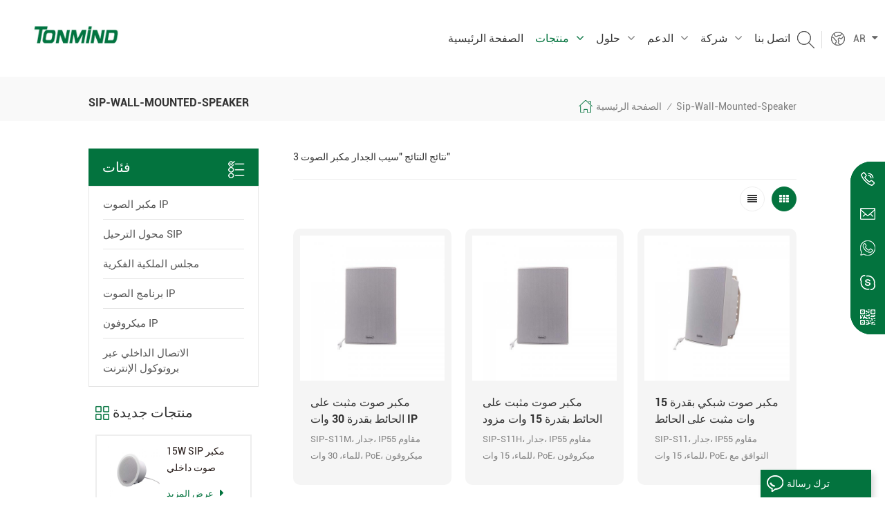

--- FILE ---
content_type: text/html; charset=UTF-8
request_url: https://ar.tonmind.com/sip-wall-mounted-speaker_sp
body_size: 11512
content:
<!DOCTYPE html PUBLIC "-//W3C//DTD XHTML 1.0 Transitional//EN" "http://www.w3.org/TR/xhtml1/DTD/xhtml1-transitional.dtd">
<html xmlns="http://www.w3.org/1999/xhtml"  lang="ar">
<head>
    <meta http-equiv="X-UA-Compatible" content="IE=edge">
    <meta name="viewport" content="width=device-width, initial-scale=1.0, user-scalable=no">
    <meta http-equiv="Content-Type" content="text/html; charset=utf-8" />
    <meta http-equiv="X-UA-Compatible" content="IE=edge,Chrome=1" />
    <meta http-equiv="X-UA-Compatible" content="IE=9" />
    <meta http-equiv="Content-Type" content="text/html; charset=utf-8" />
                <title>مخصص سيب الجدار مكبر الصوت،سيب الجدار مكبر الصوت بالجملة، 7202 الصانع</title>
        <meta name="keywords" content=" 720.السعر، سيب الجدار مكبر الصوت مصنع، سيب الجدار مكبر الصوت المزود" />
        <meta name="description" content="مجموعة واسعة من سيب الجدار مكبر الصوت في tonmind.com. نحن لدينا مثالية بعد البيع الخدمة والتقنية دعم! " />
        <meta name="google-site-verification" content="XgGPGyLM81HZIQ_r8VBLl9Vxq1uvlme9dW0b6J_2nW0" />        <!--    分享显示图片-->
        <meta property ="og:site_name" content="Xiamen Tonmind Technology  Co., Ltd">
    <meta property ="og:url" content="https://ar.tonmind.com/sip-wall-mounted-speaker_sp">
    <meta property ="og:title" content="مخصص سيب الجدار مكبر الصوت،سيب الجدار مكبر الصوت بالجملة، 7202 الصانع"/>
    <meta property="og:type" content="website">
    <meta property ="og:description" content ="مجموعة واسعة من سيب الجدار مكبر الصوت في tonmind.com. نحن لدينا مثالية بعد البيع الخدمة والتقنية دعم! "/>
            <meta property ="og:image" content="https://ar.tonmind.com/uploadfile/userimg/5fb40d4145114439e65af45ccb1c3380.jpg"/>
        <meta name="twitter:site" content="https://x.com/LimLim249661">
    <meta name="twitter:title" content="مخصص سيب الجدار مكبر الصوت،سيب الجدار مكبر الصوت بالجملة، 7202 الصانع">
    <meta name="twitter:description" content="مجموعة واسعة من سيب الجدار مكبر الصوت في tonmind.com. نحن لدينا مثالية بعد البيع الخدمة والتقنية دعم! ">
    <link rel="canonical" href="https://ar.tonmind.com/sip-wall-mounted-speaker_sp">
                    
                    <link href="/uploadfile/userimg/f2727896dd8e1e0a71ee2b20a7d5029b.jpg" rel="shortcut icon"  />
                <link rel="alternate" hreflang="en" href="https://www.tonmind.com/sip-wall-mounted-speaker_sp" />
            <link rel="alternate" hreflang="fr" href="https://fr.tonmind.com/sip-wall-mounted-speaker_sp" />
            <link rel="alternate" hreflang="de" href="https://de.tonmind.com/sip-wall-mounted-speaker_sp" />
            <link rel="alternate" hreflang="ru" href="https://ru.tonmind.com/sip-wall-mounted-speaker_sp" />
            <link rel="alternate" hreflang="it" href="https://it.tonmind.com/sip-wall-mounted-speaker_sp" />
            <link rel="alternate" hreflang="es" href="https://es.tonmind.com/sip-wall-mounted-speaker_sp" />
            <link rel="alternate" hreflang="pt" href="https://pt.tonmind.com/sip-wall-mounted-speaker_sp" />
            <link rel="alternate" hreflang="ar" href="https://ar.tonmind.com/sip-wall-mounted-speaker_sp" />
            <link rel="alternate" hreflang="ja" href="https://ja.tonmind.com/sip-wall-mounted-speaker_sp" />
            <link rel="alternate" hreflang="ko" href="https://ko.tonmind.com/sip-wall-mounted-speaker_sp" />
        <link rel="alternate" href="https://www.tonmind.com/sip-wall-mounted-speaker_sp" hreflang="x-default" />
    <link type="text/css" rel="stylesheet" href="/template/css/bootstrap.css" />
    <link type="text/css" rel="stylesheet" href="/template/css/font-awesome.min.css">
    <link type="text/css" rel="stylesheet" href="/template/css/style.css" />
    <script type="text/javascript" src="/template/js/jquery-1.8.3.js"></script>
    <script type="text/javascript" src="/template/js/bootstrap.min.js"></script>
    <script type="text/javascript" src="/template/js/demo.js"></script>
    <script type="text/javascript" src="/template/js/jquery.velocity.min.js"></script>
    <script type="text/javascript" src="/js/front/common.js"></script>
    <!--[if ie9]
<script src="/template/js/html5shiv.min.js"></script>
<script src="/template/js/respond.min.js"></script>
-->

    <!--[if IE 8]>
    <script src="https://oss.maxcdn.com/libs/html5shiv/3.7.0/html5shiv.js"></script>
    <script src="https://oss.maxcdn.com/libs/respond.js/1.3.0/respond.min.js"></script>
    <![endif]-->
    <script >
        if( /Android|webOS|iPhone|iPad|iPod|BlackBerry|IEMobile|Opera Mini/i.test(navigator.userAgent) ) {
            $(function () {
                $('.newm img').attr("style","");
                $(".newm img").attr("width","");
                $(".newm img").attr("height","");

            })
        }
    </script>
        <meta name="yandex-verification" content="d540e04f3e96bf70" />
<!-- Google Tag Manager -->
<script>(function(w,d,s,l,i){w[l]=w[l]||[];w[l].push({'gtm.start':
new Date().getTime(),event:'gtm.js'});var f=d.getElementsByTagName(s)[0],
j=d.createElement(s),dl=l!='dataLayer'?'&l='+l:'';j.async=true;j.src=
'https://www.googletagmanager.com/gtm.js?id='+i+dl;f.parentNode.insertBefore(j,f);
})(window,document,'script','dataLayer','GTM-P698WGL');</script>
<!-- End Google Tag Manager --></head>
<body>
<!-- Google Tag Manager (noscript) -->
<noscript><iframe src="https://www.googletagmanager.com/ns.html?id=GTM-P698WGL"
height="0" width="0" style="display:none;visibility:hidden"></iframe></noscript>
<!-- End Google Tag Manager (noscript) --><header class="large">
    <div class="header clearfix">
        <div class="container">

            <div class="header_m clearfix">
                <div id="logo">
                                            <a  href="/" ><img  src="/uploadfile/userimg/5fb40d4145114439e65af45ccb1c3380.jpg" alt="Xiamen Tonmind Technology  Co., Ltd" /></a>
                    
                </div>
                <ul class="language">
                    <li>
                        <div class="menu">
                                                                <em class="menu-title"><p>ar<i></i></p></em>
                                
                            <ul class="menu-dropdown">
                                                                        <li>
                                            <a href="https://ar.tonmind.com/sip-wall-mounted-speaker_sp" title="العربية"><img src="/template/images/ar.jpg" alt="العربية" /><p>ar</p></a>
                                        </li>
                                                                                                        <li>
                                        <a href="https://www.tonmind.com/sip-wall-mounted-speaker_sp" title="English"><img src="/template/images/en.jpg" alt="English" /><p>en</p></a>
                                    </li>
                                                                    <li>
                                        <a href="https://fr.tonmind.com/sip-wall-mounted-speaker_sp" title="français"><img src="/template/images/fr.jpg" alt="français" /><p>fr</p></a>
                                    </li>
                                                                    <li>
                                        <a href="https://de.tonmind.com/sip-wall-mounted-speaker_sp" title="Deutsch"><img src="/template/images/de.jpg" alt="Deutsch" /><p>de</p></a>
                                    </li>
                                                                    <li>
                                        <a href="https://ru.tonmind.com/sip-wall-mounted-speaker_sp" title="русский"><img src="/template/images/ru.jpg" alt="русский" /><p>ru</p></a>
                                    </li>
                                                                    <li>
                                        <a href="https://it.tonmind.com/sip-wall-mounted-speaker_sp" title="italiano"><img src="/template/images/it.jpg" alt="italiano" /><p>it</p></a>
                                    </li>
                                                                    <li>
                                        <a href="https://es.tonmind.com/sip-wall-mounted-speaker_sp" title="español"><img src="/template/images/es.jpg" alt="español" /><p>es</p></a>
                                    </li>
                                                                    <li>
                                        <a href="https://pt.tonmind.com/sip-wall-mounted-speaker_sp" title="português"><img src="/template/images/pt.jpg" alt="português" /><p>pt</p></a>
                                    </li>
                                                                    <li>
                                        <a href="https://ja.tonmind.com/sip-wall-mounted-speaker_sp" title="日本語"><img src="/template/images/ja.jpg" alt="日本語" /><p>ja</p></a>
                                    </li>
                                                                    <li>
                                        <a href="https://ko.tonmind.com/sip-wall-mounted-speaker_sp" title="한국의"><img src="/template/images/ko.jpg" alt="한국의" /><p>ko</p></a>
                                    </li>
                                                            </ul>
                        </div>
                    </li>
                </ul>
                <div class="search_box">
                    <div class="attr-nav">
                        <a class="search" rel="nofollow" href="#"><i></i></a>
                    </div>
                    <div class="top-search clearfix">
                        <div class="input-group">
                            <div class="header_search clearfix">
                                <input name="search_keyword" onkeydown="javascript:enterIn(event);" type="text" class="form-control" placeholder="بحث...">
                                <input type="submit" class="search_btn btn_search1" value="">
                            </div>
                            <span class="input-group-addon close-search"><i class="fa fa-times"></i></span>
                        </div>
                    </div>
                </div>

                <div class="head-right">

                    <div class="mainmenu-area bg-color-2">
                        <div class="mainmenu-left visible-lg visible-md">
                            <div class="mainmenu">
                                <nav>
                                    <ul class="clearfix">
                                        <li ><a href="/">الصفحة الرئيسية</a></li>

                                        <li class="product_vmegamenu active"><a href="/products">منتجات</a>
                                            <ul class="vmegamenu">
                                                                                                    <li ><a href="/ip-speaker_c1">مكبر الصوت IP</a>
                                                                                                            </li>
                                                                                                    <li ><a href="/sip-paging-adapter_c2">محول الترحيل SIP</a>
                                                                                                            </li>
                                                                                                    <li ><a href="/ip-board_c3">مجلس الملكية الفكرية</a>
                                                                                                            </li>
                                                                                                    <li ><a href="/ip-audio-software_c7">برنامج الصوت IP</a>
                                                                                                            </li>
                                                                                                    <li ><a href="/ip-microphone_c9">ميكروفون IP</a>
                                                                                                            </li>
                                                                                                    <li ><a href="/ip-intercom_c10">الاتصال الداخلي عبر بروتوكول الإنترنت</a>
                                                                                                            </li>
                                                                                            </ul>
                                        </li>
                                                                                                                            <li class="product_vmegamenu  "><a  href="/solutions_nc2">حلول</a>
                                                                                                    <ul class="vmegamenu">
                                                                                                                    <li><a href="https://www.tonmind.com/pa-system-for-education_n123">Education</a></li>
                                                                                                                    <li><a href="https://www.tonmind.com/pa-audio-system-for-smart-hospital_n127">Healthcare</a></li>
                                                                                                                    <li><a href=" / PA- System-in-hotel_n9 ">الفندق</a></li>
                                                                                                                    <li><a href="https://www.tonmind.com/public-address-safety-system-for-smart-retail_n128">Retail</a></li>
                                                                                                                    <li><a href="https://www.tonmind.com/pa-system-for-industry_n126">Industry</a></li>
                                                                                                                    <li><a href="https://www.tonmind.com/public-address-safety-solution-for-enterprise_n129">Enterprise</a></li>
                                                                                                                    <li><a href="https://www.tonmind.com/public-address-solution-for-government_n130">Government</a></li>
                                                                                                                    <li><a href="https://www.tonmind.com/public-address-safety-solution-for-public-area_n131">Public Area</a></li>
                                                                                                                    <li><a href="https://www.tonmind.com/public-address-solutions-for-transportation_n132">Transportation</a></li>
                                                                                                            </ul>
                                                                                            </li>
                                                                                                                                                                    <li class="product_vmegamenu "><a  href="/technical-support_d16">الدعم</a>
                                                                                                      <ul class="vmegamenu">
                                                                                                                                                                            <li  class="has-menu"><a  href="/category/downloads/1">مركز التحميل</a>
                                                                                                                                    <ul class="vmegamenu02">
                                                                                                                                                    <li><a href="/category/downloads/6">البرامج الثابتة</a></li>
                                                                                                                                                    <li><a href="/category/downloads/5">البرمجيات</a></li>
                                                                                                                                                    <li><a href="/category/downloads/7">APP</a></li>
                                                                                                                                                    <li><a href="/category/downloads/4">دليل الاستخدام</a></li>
                                                                                                                                                    <li><a href="/category/downloads/3"> ورقة البيانات </a></li>
                                                                                                                                            </ul>
                                                                                                                            </li>
                                                                                                                                                                                                                                    <li><a  href="/faq_nc3">التعليمات</a></li>
                                                        
                                                                                                                    <li><a href="/technical-support_d16" title="دعم فني">دعم فني</a></li>
                                                                                                            </ul>
                                                                                            </li>
                                                                                                                                                                    <li class="product_vmegamenu  "><a  href="/about-us_d13">شركة</a>
                                                
                                                    <ul class="vmegamenu">
                                                                                                                    <li ><a href="/about-us_d13" title="معلومات عنا">معلومات عنا</a>
                                                                                                                            </li>
                                                                                                                                                                                                                                    <li><a  href="/news_nc1">الإخبارية</a>
                                                                                                                            </li>
                                                                                                                <li><a  href="/blog">مقالات</a></li>
                                                    </ul>
                                                                                            </li>
                                        
                                                                                                                            <li class=""><a  href="/contact-us_d2">اتصل بنا</a>

                                            </li>
                                                                            </ul>
                                </nav>
                            </div>
                        </div>
                    </div>

                    <div class="wrapper">
                        <nav id="main-nav">
                            <ul class="first-nav">
                                <li>
                                    <a href="/" target="_blank">الصفحة الرئيسية</a>
                                </li>
                            </ul>
                            <ul class="second-nav">

                                <li><a href="/products">منتجات</a>
                                    <ul class="nav_child">
                                                                                    <li><a href="/ip-speaker_c1">مكبر الصوت IP</a>
                                                                                            </li>
                                                                                    <li><a href="/sip-paging-adapter_c2">محول الترحيل SIP</a>
                                                                                            </li>
                                                                                    <li><a href="/ip-board_c3">مجلس الملكية الفكرية</a>
                                                                                            </li>
                                                                                    <li><a href="/ip-audio-software_c7">برنامج الصوت IP</a>
                                                                                            </li>
                                                                                    <li><a href="/ip-microphone_c9">ميكروفون IP</a>
                                                                                            </li>
                                                                                    <li><a href="/ip-intercom_c10">الاتصال الداخلي عبر بروتوكول الإنترنت</a>
                                                                                            </li>
                                                                            </ul>
                                </li>
                                                                                                    <li><a  href="/solutions_nc2">حلول</a>
                                                                                    <ul class="nav_child">
                                                                                                    <li><a href="https://www.tonmind.com/pa-system-for-education_n123">Education</a></li>
                                                                                                    <li><a href="https://www.tonmind.com/pa-audio-system-for-smart-hospital_n127">Healthcare</a></li>
                                                                                                    <li><a href=" / PA- System-in-hotel_n9 ">الفندق</a></li>
                                                                                                    <li><a href="https://www.tonmind.com/public-address-safety-system-for-smart-retail_n128">Retail</a></li>
                                                                                                    <li><a href="https://www.tonmind.com/pa-system-for-industry_n126">Industry</a></li>
                                                                                                    <li><a href="https://www.tonmind.com/public-address-safety-solution-for-enterprise_n129">Enterprise</a></li>
                                                                                                    <li><a href="https://www.tonmind.com/public-address-solution-for-government_n130">Government</a></li>
                                                                                                    <li><a href="https://www.tonmind.com/public-address-safety-solution-for-public-area_n131">Public Area</a></li>
                                                                                                    <li><a href="https://www.tonmind.com/public-address-solutions-for-transportation_n132">Transportation</a></li>
                                                                                            </ul>
                                                                            </li>
                                

                                                                                                    <li ><a  href="/technical-support_d16">الدعم</a>
                                                                                    <ul class="nav_child">
                                                                                                                                                    <li><a  href="/category/downloads/1">مركز التحميل</a>
                                                                                                                    <ul>
                                                                                                                                    <li><a href="/category/downloads/6">البرامج الثابتة</a></li>
                                                                                                                                    <li><a href="/category/downloads/5">البرمجيات</a></li>
                                                                                                                                    <li><a href="/category/downloads/7">APP</a></li>
                                                                                                                                    <li><a href="/category/downloads/4">دليل الاستخدام</a></li>
                                                                                                                                    <li><a href="/category/downloads/3"> ورقة البيانات </a></li>
                                                                                                                            </ul>
                                                                                                            </li>
                                                                                                                                                                                                    <li><a  href="/faq_nc3">التعليمات</a></li>
                                                
                                                                                                    <li><a href="/technical-support_d16" title="دعم فني">دعم فني</a></li>
                                                                                            </ul>
                                                                            </li>
                                                                                                    <li><a  href="/about-us_d13">شركة</a>
                                                                                    <ul class="nav_child">
                                                                                                    <li><a href="/about-us_d13" title="معلومات عنا">معلومات عنا</a></li>
                                                                                                                                                                                                    <li><a  href="/news_nc1">الإخبارية</a>
                                                                                                            </li>
                                                                                                <li><a  href="/blog">مقالات</a></li>
                                            </ul>
                                                                            </li>
                                                                                                                                    <li><a  href="/contact-us_d2">اتصل بنا</a></li>
                                                                                                                                                                                                                                                                                                                                                                                                                                                                                                                                                                                                                                                                                                                                                                                                                                                                                            </ul>

                        </nav>
                        <a class="toggle">
                            <span></span>
                            <span></span>
                            <span></span>
                        </a>
                    </div>
                </div>

            </div>
        </div>

    </div>

</header>
 
<div class="page_banner">
    </div>
<div class="breadcrumb clearfix">
    <div class="container">
        <div class="in_title">
            <span>sip-wall-mounted-speaker</span>
        </div>
        <div class="bread_right">
            <a class="home" href="/" title="Return to Home">الصفحة الرئيسية</a>
            <i>/</i>
            <h2>sip-wall-mounted-speaker</h2>
        </div>
    </div>
</div>
<div class="page_section clearfix"> 
    <div class="container"> 
    	<div class="page_column clearfix">
            <div class="page-left clearfix">
                    <div id="right_column" class="left-cat column clearfix">
            <section class="block blockcms column_box">
                <span class="left_title"><em>فئات</em><span></span><i class="column_icon_toggle icon-plus-sign"></i></span>
                <div class="block_content toggle_content">
                    <ul class="mtree">
                                                    <li ><a  href="/ip-speaker_c1">مكبر الصوت IP</a>
                                                            </li>
                                                    <li ><a  href="/sip-paging-adapter_c2">محول الترحيل SIP</a>
                                                            </li>
                                                    <li ><a  href="/ip-board_c3">مجلس الملكية الفكرية</a>
                                                            </li>
                                                    <li ><a  href="/ip-audio-software_c7">برنامج الصوت IP</a>
                                                            </li>
                                                    <li ><a  href="/ip-microphone_c9">ميكروفون IP</a>
                                                            </li>
                                                    <li ><a  href="/ip-intercom_c10">الاتصال الداخلي عبر بروتوكول الإنترنت</a>
                                                            </li>
                                            </ul>
                </div>
            </section>
        </div>
        <div id="right_column" class="left-pro column clearfix">
        <section class="block blockcms column_box">
            <span class="left_title"><em>منتجات جديدة</em><span></span><i class="column_icon_toggle icon-plus-sign"></i></span>
            <div class="block_content toggle_content">
                <ul class="list clearfix">
                                            <li class="clearfix">
                            <div class="box clearfix">
                                <div class="image pro_image">
                                    <a href="/15w-sip-ceiling-speaker-indoor_p9.html" title="15W SIP مكبر صوت داخلي"></a>
                                    <img id="product_detail_img"  alt="poe network speaker" src="/uploadfile/202107/01/354a7400f5c33929c945e3e320ecaa46_thumb.jpg" />
                                </div>
                                <div class="main">
                                    <a href="/15w-sip-ceiling-speaker-indoor_p9.html" title="15W SIP مكبر صوت داخلي"  class="title">15W SIP مكبر صوت داخلي</a>
                                    <a  rel="nofollow" href="/15w-sip-ceiling-speaker-indoor_p9.html" title="15W SIP مكبر صوت داخلي" class="page_more">عرض المزيد<i class="fa fa-caret-right"></i></a>
                                </div>
                            </div>
                        </li>
                                            <li class="clearfix">
                            <div class="box clearfix">
                                <div class="image pro_image">
                                    <a href="/15w-ip-ceiling-speaker-with-mic_p26.html" title="مكبر صوت سقف IP بقدرة 15 وات مزود بميكروفون"></a>
                                    <img id="product_detail_img"  alt="SIP Ceiling Speaker" src="/uploadfile/202206/09/75b0bb6bc95b3807ecfc2961a894c466_thumb.jpg" />
                                </div>
                                <div class="main">
                                    <a href="/15w-ip-ceiling-speaker-with-mic_p26.html" title="مكبر صوت سقف IP بقدرة 15 وات مزود بميكروفون"  class="title">مكبر صوت سقف IP بقدرة 15 وات مزود بميكروفون</a>
                                    <a  rel="nofollow" href="/15w-ip-ceiling-speaker-with-mic_p26.html" title="مكبر صوت سقف IP بقدرة 15 وات مزود بميكروفون" class="page_more">عرض المزيد<i class="fa fa-caret-right"></i></a>
                                </div>
                            </div>
                        </li>
                                            <li class="clearfix">
                            <div class="box clearfix">
                                <div class="image pro_image">
                                    <a href="/15w-ip-sound-projector-indoor_p44.html" title="جهاز عرض صوت IP داخلي بقوة 15 وات"></a>
                                    <img id="product_detail_img"  alt="poe network speaker" src="/uploadfile/202505/26/c7e789ca0f78457256ecee72c8993668_thumb.jpg" />
                                </div>
                                <div class="main">
                                    <a href="/15w-ip-sound-projector-indoor_p44.html" title="جهاز عرض صوت IP داخلي بقوة 15 وات"  class="title">جهاز عرض صوت IP داخلي بقوة 15 وات</a>
                                    <a  rel="nofollow" href="/15w-ip-sound-projector-indoor_p44.html" title="جهاز عرض صوت IP داخلي بقوة 15 وات" class="page_more">عرض المزيد<i class="fa fa-caret-right"></i></a>
                                </div>
                            </div>
                        </li>
                                            <li class="clearfix">
                            <div class="box clearfix">
                                <div class="image pro_image">
                                    <a href="/30w-ip-pendant-speaker-indoor_p43.html" title="مكبر صوت معلق IP داخلي بقوة 30 وات"></a>
                                    <img id="product_detail_img"  alt="poe network speaker" src="/uploadfile/202505/26/b9075e6995876c3ce3c38d0f42b236cd_thumb.jpg" />
                                </div>
                                <div class="main">
                                    <a href="/30w-ip-pendant-speaker-indoor_p43.html" title="مكبر صوت معلق IP داخلي بقوة 30 وات"  class="title">مكبر صوت معلق IP داخلي بقوة 30 وات</a>
                                    <a  rel="nofollow" href="/30w-ip-pendant-speaker-indoor_p43.html" title="مكبر صوت معلق IP داخلي بقوة 30 وات" class="page_more">عرض المزيد<i class="fa fa-caret-right"></i></a>
                                </div>
                            </div>
                        </li>
                                            <li class="clearfix">
                            <div class="box clearfix">
                                <div class="image pro_image">
                                    <a href="/tonmind-30w-onvif-ip-ceiling-speaker_p39.html" title="مكبر صوت سقف Onvif IP بقدرة 30 وات من تونمايند"></a>
                                    <img id="product_detail_img"  alt="SIP Ceiling Speaker" src="/uploadfile/202405/09/ba0f16c366d8e7c31ce54a5a8086b1e3_thumb.jpg" />
                                </div>
                                <div class="main">
                                    <a href="/tonmind-30w-onvif-ip-ceiling-speaker_p39.html" title="مكبر صوت سقف Onvif IP بقدرة 30 وات من تونمايند"  class="title">مكبر صوت سقف Onvif IP بقدرة 30 وات من تونمايند</a>
                                    <a  rel="nofollow" href="/tonmind-30w-onvif-ip-ceiling-speaker_p39.html" title="مكبر صوت سقف Onvif IP بقدرة 30 وات من تونمايند" class="page_more">عرض المزيد<i class="fa fa-caret-right"></i></a>
                                </div>
                            </div>
                        </li>
                                            <li class="clearfix">
                            <div class="box clearfix">
                                <div class="image pro_image">
                                    <a href="/tonmind-30w-onvif-ip-ceiling-speaker-with-mic_p40.html" title="مكبر صوت سقف Onvif IP بقدرة 30 وات من تونمايند مع ميكروفون"></a>
                                    <img id="product_detail_img"  alt="SIP Ceiling Speaker" src="/uploadfile/202405/15/9a91a771aba62ded0d28ea7060cfd2b9_thumb.jpg" />
                                </div>
                                <div class="main">
                                    <a href="/tonmind-30w-onvif-ip-ceiling-speaker-with-mic_p40.html" title="مكبر صوت سقف Onvif IP بقدرة 30 وات من تونمايند مع ميكروفون"  class="title">مكبر صوت سقف Onvif IP بقدرة 30 وات من تونمايند مع ميكروفون</a>
                                    <a  rel="nofollow" href="/tonmind-30w-onvif-ip-ceiling-speaker-with-mic_p40.html" title="مكبر صوت سقف Onvif IP بقدرة 30 وات من تونمايند مع ميكروفون" class="page_more">عرض المزيد<i class="fa fa-caret-right"></i></a>
                                </div>
                            </div>
                        </li>
                                            <li class="clearfix">
                            <div class="box clearfix">
                                <div class="image pro_image">
                                    <a href="/50w-ip-ceiling-speaker-indoor_p30.html" title="مكبر صوت سقف IP بقدرة 50 وات داخلي"></a>
                                    <img id="product_detail_img"  alt="SIP Paging speaker" src="/uploadfile/202304/28/7e877c47d207cb4559f7c5aec747779d_thumb.jpg" />
                                </div>
                                <div class="main">
                                    <a href="/50w-ip-ceiling-speaker-indoor_p30.html" title="مكبر صوت سقف IP بقدرة 50 وات داخلي"  class="title">مكبر صوت سقف IP بقدرة 50 وات داخلي</a>
                                    <a  rel="nofollow" href="/50w-ip-ceiling-speaker-indoor_p30.html" title="مكبر صوت سقف IP بقدرة 50 وات داخلي" class="page_more">عرض المزيد<i class="fa fa-caret-right"></i></a>
                                </div>
                            </div>
                        </li>
                                            <li class="clearfix">
                            <div class="box clearfix">
                                <div class="image pro_image">
                                    <a href="/30w-ip-onvif-wall-mounted-speaker-with-mic_p38.html" title="مكبر صوت مثبت على الحائط بقدرة 30 وات IP Onvif مزود بميكروفون"></a>
                                    <img id="product_detail_img"  alt="SIP Wall Mounted Speaker" src="/uploadfile/202107/07/5ec546d8b8ea422c4cb11383ead274e6_thumb.jpg" />
                                </div>
                                <div class="main">
                                    <a href="/30w-ip-onvif-wall-mounted-speaker-with-mic_p38.html" title="مكبر صوت مثبت على الحائط بقدرة 30 وات IP Onvif مزود بميكروفون"  class="title">مكبر صوت مثبت على الحائط بقدرة 30 وات IP Onvif مزود بميكروفون</a>
                                    <a  rel="nofollow" href="/30w-ip-onvif-wall-mounted-speaker-with-mic_p38.html" title="مكبر صوت مثبت على الحائط بقدرة 30 وات IP Onvif مزود بميكروفون" class="page_more">عرض المزيد<i class="fa fa-caret-right"></i></a>
                                </div>
                            </div>
                        </li>
                                            <li class="clearfix">
                            <div class="box clearfix">
                                <div class="image pro_image">
                                    <a href="/15w-ip-wall-mounted-speaker-with-mic_p37.html" title="مكبر صوت مثبت على الحائط بقدرة 15 وات مزود بميكروفون"></a>
                                    <img id="product_detail_img"  alt="SIP Wall Mounted Speaker" src="/uploadfile/202107/07/5ec546d8b8ea422c4cb11383ead274e6_thumb.jpg" />
                                </div>
                                <div class="main">
                                    <a href="/15w-ip-wall-mounted-speaker-with-mic_p37.html" title="مكبر صوت مثبت على الحائط بقدرة 15 وات مزود بميكروفون"  class="title">مكبر صوت مثبت على الحائط بقدرة 15 وات مزود بميكروفون</a>
                                    <a  rel="nofollow" href="/15w-ip-wall-mounted-speaker-with-mic_p37.html" title="مكبر صوت مثبت على الحائط بقدرة 15 وات مزود بميكروفون" class="page_more">عرض المزيد<i class="fa fa-caret-right"></i></a>
                                </div>
                            </div>
                        </li>
                                            <li class="clearfix">
                            <div class="box clearfix">
                                <div class="image pro_image">
                                    <a href="/30w-sip-wall-mounted-speaker_p11.html" title="30W SIP مكبر صوت مثبت على الحائط"></a>
                                    <img id="product_detail_img"  alt="Network Speaker Wall Mounted" src="/uploadfile/202107/07/a5030bb9380593c82ce69039e8e8d809_thumb.jpg" />
                                </div>
                                <div class="main">
                                    <a href="/30w-sip-wall-mounted-speaker_p11.html" title="30W SIP مكبر صوت مثبت على الحائط"  class="title">30W SIP مكبر صوت مثبت على الحائط</a>
                                    <a  rel="nofollow" href="/30w-sip-wall-mounted-speaker_p11.html" title="30W SIP مكبر صوت مثبت على الحائط" class="page_more">عرض المزيد<i class="fa fa-caret-right"></i></a>
                                </div>
                            </div>
                        </li>
                                    </ul>
            </div>
        </section>
    </div>
</div>			 
             <div class="page-right clearfix">
                  
                <div class="pro-text">
                    <div class="column">
                        3 نتائج النتائج "سيب الجدار مكبر الصوت" 
                    </div>
                </div>
                <div class="main">
                    <div id="cbp-vm" class="cbp-vm-switcher cbp-vm-view-grid">
                        <div class="cbp-vm-options clearfix">
                            <a rel="nofollow" href="#" class="cbp-vm-icon cbp-vm-grid cbp-vm-selected" data-view="cbp-vm-view-grid"></a>
                            <a rel="nofollow" href="#" class="cbp-vm-icon cbp-vm-list" data-view="cbp-vm-view-list"></a>
                        </div>
                       
                        <ul class="clearfix">
                                
                                                                                     
                            <li>
                                <div class="clearfix">
                                    <div class="cbp-vm-image">
                                        <a class="link"  href="/30w-ip-onvif-wall-mounted-speaker-with-mic_p38.html" title="مكبر صوت مثبت على الحائط بقدرة 30 وات IP Onvif مزود بميكروفون"></a>
                                        <img id="product_detail_img"  alt="SIP Wall Mounted Speaker" src="/uploadfile/202107/07/5ec546d8b8ea422c4cb11383ead274e6_small.jpg" />                                        
                                    </div>
                                    <div class="cbp-list-center clearfix">
                                        <div class="cbp-list-left">
                                            <a href="/30w-ip-onvif-wall-mounted-speaker-with-mic_p38.html" title="مكبر صوت مثبت على الحائط بقدرة 30 وات IP Onvif مزود بميكروفون" class="cbp-title">مكبر صوت مثبت على الحائط بقدرة 30 وات IP Onvif مزود بميكروفون</a>
                                            <div class="cbp-vm-details">SIP-S11M، جدار، IP55 مقاوم للماء، 30 وات، PoE، ميكروفون مدمج، توافق SIP وONVIF، HTTP API، دخل التنبيه، الرسائل المسجلة مسبقًا، برنامج ترميز الصوت 48K OPUS، بث عالي الدقة</div>
                                                                                                                                    <ul class="post_blog_tag">
                                                <p><i></i>العلامات الساخنة :</p>
                                                                                                <li><a href="/sip-wall-mounted-speaker_sp">مكبر صوت مثبت على الحائط SIP</a></li>
                                                                                                <li><a href="/ip-wall-speaker-with-mic_sp">مكبر صوت حائط IP مع ميكروفون</a></li>
                                                                                                <li><a href="/sip-speaker-wall-mounted_sp">مكبر صوت SIP مثبت على الحائط</a></li>
                                                                                                <li><a href="/ip-speaker-wall-mounted_sp">مكبر صوت IP مثبت على الحائط</a></li>
                                                                                                <li><a href="/onvif-speaker_sp">مكبر صوت اونفيف</a></li>
                                                                                                <li><a href="/onvif-wall-speaker_sp">ONVIF مكبر صوت للحائط</a></li>
                                                                                                <li><a href="/ip-speaker_sp">مكبر صوت آي بي</a></li>
                                                                                                <li><a href="/sip-speaker_sp">رشفة المتكلم</a></li>
                                                                                            </ul>
                                                                                        <div class="more"><span class="main_more"><a rel="nofollow" href="/30w-ip-onvif-wall-mounted-speaker-with-mic_p38.html" title="مكبر صوت مثبت على الحائط بقدرة 30 وات IP Onvif مزود بميكروفون" >عرض المزيد</a></span></div>
                                        </div>
                                    </div>
                                </div>
                            </li>
                             
                            <li>
                                <div class="clearfix">
                                    <div class="cbp-vm-image">
                                        <a class="link"  href="/15w-ip-wall-mounted-speaker-with-mic_p37.html" title="مكبر صوت مثبت على الحائط بقدرة 15 وات مزود بميكروفون"></a>
                                        <img id="product_detail_img"  alt="SIP Wall Mounted Speaker" src="/uploadfile/202107/07/5ec546d8b8ea422c4cb11383ead274e6_small.jpg" />                                        
                                    </div>
                                    <div class="cbp-list-center clearfix">
                                        <div class="cbp-list-left">
                                            <a href="/15w-ip-wall-mounted-speaker-with-mic_p37.html" title="مكبر صوت مثبت على الحائط بقدرة 15 وات مزود بميكروفون" class="cbp-title">مكبر صوت مثبت على الحائط بقدرة 15 وات مزود بميكروفون</a>
                                            <div class="cbp-vm-details">SIP-S11H، جدار، IP55 مقاوم للماء، 15 وات، PoE، ميكروفون مدمج، توافق SIP وONVIF، HTTP API، دخل التنبيه، الرسائل المسجلة مسبقًا، برنامج ترميز الصوت 48K OPUS، بث عالي الدقة</div>
                                                                                                                                    <div class="more"><span class="main_more"><a rel="nofollow" href="/15w-ip-wall-mounted-speaker-with-mic_p37.html" title="مكبر صوت مثبت على الحائط بقدرة 15 وات مزود بميكروفون" >عرض المزيد</a></span></div>
                                        </div>
                                    </div>
                                </div>
                            </li>
                             
                            <li>
                                <div class="clearfix">
                                    <div class="cbp-vm-image">
                                        <a class="link"  href="/15w-network-speaker-wall-mounted_p10.html" title="مكبر صوت شبكي بقدرة 15 وات مثبت على الحائط"></a>
                                        <img id="product_detail_img"  alt="SIP Wall Mounted Speaker" src="/uploadfile/202107/07/35f686c1d108808902025763ff403c7f_small.jpg" />                                        
                                    </div>
                                    <div class="cbp-list-center clearfix">
                                        <div class="cbp-list-left">
                                            <a href="/15w-network-speaker-wall-mounted_p10.html" title="مكبر صوت شبكي بقدرة 15 وات مثبت على الحائط" class="cbp-title">مكبر صوت شبكي بقدرة 15 وات مثبت على الحائط</a>
                                            <div class="cbp-vm-details">SIP-S11، جدار، IP55 مقاوم للماء، 15 وات، PoE، التوافق مع SIP وONVIF، HTTP API، دخل التنبيه، الرسائل المسجلة مسبقًا، برنامج ترميز الصوت 48K OPUS، بث عالي الدقة</div>
                                                                                                                                    <ul class="post_blog_tag">
                                                <p><i></i>العلامات الساخنة :</p>
                                                                                                <li><a href="/ip-wall-speaker_sp">المتكلم الجدار IP</a></li>
                                                                                                <li><a href="/horn-sip-speaker_sp">المتكلم القرن SIP</a></li>
                                                                                                <li><a href="/network-ceiling-speakers_sp">مكبرات صوت سقف الشبكة</a></li>
                                                                                            </ul>
                                                                                        <div class="more"><span class="main_more"><a rel="nofollow" href="/15w-network-speaker-wall-mounted_p10.html" title="مكبر صوت شبكي بقدرة 15 وات مثبت على الحائط" >عرض المزيد</a></span></div>
                                        </div>
                                    </div>
                                </div>
                            </li>
                                                    </ul>
                    </div> 
                </div>
                <script>
                	 
(function() {

	var container = document.getElementById( 'cbp-vm' ),
		optionSwitch = Array.prototype.slice.call( container.querySelectorAll( 'div.cbp-vm-options > a' ) );

	function init() {
		optionSwitch.forEach( function( el, i ) {
			el.addEventListener( 'click', function( ev ) {
				ev.preventDefault();
				_switch( this );
			}, false );
		} );
	}

	function _switch( opt ) {
		// remove other view classes and any any selected option
		optionSwitch.forEach(function(el) { 
			classie.remove( container, el.getAttribute( 'data-view' ) );
			classie.remove( el, 'cbp-vm-selected' );
		});
		// add the view class for this option
		classie.add( container, opt.getAttribute( 'data-view' ) );
		// this option stays selected
		classie.add( opt, 'cbp-vm-selected' );
	}

	init();

})();

 

( function( window ) {

'use strict';

// class helper functions from bonzo https://github.com/ded/bonzo

function classReg( className ) {
  return new RegExp("(^|\\s+)" + className + "(\\s+|$)");
}

// classList support for class management
// altho to be fair, the api sucks because it won't accept multiple classes at once
var hasClass, addClass, removeClass;








if ( 'classList' in document.documentElement ) {
  hasClass = function( elem, c ) {
    return elem.classList.contains( c );
  };
  addClass = function( elem, c ) {
    elem.classList.add( c );
  };
  removeClass = function( elem, c ) {
    elem.classList.remove( c );
  };
}
else {
  hasClass = function( elem, c ) {
    return classReg( c ).test( elem.className );
  };
  addClass = function( elem, c ) {
    if ( !hasClass( elem, c ) ) {
      elem.className = elem.className + ' ' + c;
    }
  };
  removeClass = function( elem, c ) {
    elem.className = elem.className.replace( classReg( c ), ' ' );
  };
}

function toggleClass( elem, c ) {
  var fn = hasClass( elem, c ) ? removeClass : addClass;
  fn( elem, c );
}

var classie = {
  // full names
  hasClass: hasClass,
  addClass: addClass,
  removeClass: removeClass,
  toggleClass: toggleClass,
  // short names
  has: hasClass,
  add: addClass,
  remove: removeClass,
  toggle: toggleClass
};

// transport
if ( typeof define === 'function' && define.amd ) {
  // AMD
  define( classie );
} else {
  // browser global
  window.classie = classie;
}

})( window );

                </script>
                <div class="page_num clearfix">
                                        <p>ما مجموعه <strong>1</strong> الصفحات</p>
                </div>
            </div>
            
        </div>
    </div> 
</div>
<div class="footer clearfix">
    <div class="container">
        <div class="footerm">
                            <div id="right_column" class="fot_tag clearfix">
                    <section id="blockbestsellers" class="block products_block column_box">
                        <span class="fot_title"><em>العلامات الساخنة</em><span></span><i class="column_icon_toggle icon-plus-sign"></i></span>
                        <div class="block_content toggle_content">
                            <ul class="clearfix">
                                                                    <li><a href="/sip-speaker_sp">سيب المتكلم</a></li>
                                                                    <li><a href="/network-speaker_sp">شبكة الشبكة</a></li>
                                                                    <li><a href="/ip-speaker_sp">مكبر صوت آي بي</a></li>
                                                                    <li><a href="/network-ceiling-speakers_sp">مكبرات صوت سقف الشبكة</a></li>
                                                                    <li><a href="/ip-pa-system_sp">نظام IP PA</a></li>
                                                                    <li><a href="/onvif-speaker_sp">مكبر صوت اونفيف</a></li>
                                                                    <li><a href="/sip-wall-mounted-speaker_sp">سيب الجدار مكبر الصوت</a></li>
                                                                    <li><a href="/horn-sip-speaker_sp">المتكلم القرن SIP</a></li>
                                                                    <li><a href="/sip-paging-gateway_sp">رشفة بوابة البوغاء</a></li>
                                                                    <li><a href="/sip-audio-board_sp">رشفة مجلس الصوت</a></li>
                                                            </ul>
                        </div>
                    </section>
                </div>
                        <div id="right_column" class="fot_tag clearfix">
                <section id="blockbestsellers" class="block products_block column_box">
                    <span class="fot_title"><em>منتجات</em><span></span><i class="column_icon_toggle icon-plus-sign"></i></span>
                    <div class="block_content toggle_content">
                        <ul class="clearfix">
                                                            <li><a href="/ip-speaker_c1">مكبر الصوت IP</a></li>
                                                            <li><a href="/sip-paging-adapter_c2">محول الترحيل SIP</a></li>
                                                            <li><a href="/ip-board_c3">مجلس الملكية الفكرية</a></li>
                                                            <li><a href="/ip-audio-software_c7">برنامج الصوت IP</a></li>
                                                            <li><a href="/ip-microphone_c9">ميكروفون IP</a></li>
                                                            <li><a href="/ip-intercom_c10">الاتصال الداخلي عبر بروتوكول الإنترنت</a></li>
                                                    </ul>
                    </div>
                </section>
            </div>


            <div id="right_column" class="fot_company clearfix">
                <section id="blockbestsellers" class="block products_block column_box">
                    <span class="fot_title"><em>شركة</em><span></span><i class="column_icon_toggle icon-plus-sign"></i></span>
                    <div class="block_content toggle_content">
                        <ul class="clearfix">
                                                                <li><a href="/news_nc1">الإخبارية</a></li>
                                                                        <li><a href="/contact-us_d2">اتصل بنا</a></li>
                                                                        <li><a href="/blog">مقالات</a></li>
                                                            </ul>
                    </div>
                </section>
            </div>
            <div id="right_column" class="fot_support clearfix">
                <section id="blockbestsellers" class="block products_block column_box">
                    <span class="fot_title"><em>الدعم</em><span></span><i class="column_icon_toggle icon-plus-sign"></i></span>
                    <div class="block_content toggle_content">
                        <ul class="clearfix">
                                                            <li><a href="/faq_nc3">التعليمات</a></li>
                                                                                        <li><a href="/category/downloads/1">مركز التحميل</a></li>
                            
                        </ul>
                    </div>
                </section>
            </div>
            <div class="fot_letter clearfix">
                <span class="fot_title"><em>يشترك</em></span>
                <div class="text">إذا كانت أنت مهتم بمنتجاتنا، مرحبا بكم في ترك رسالة، وسوف نقوم بالرد على الفور.</div>
                <div class="letter-input">
                    <input name="textfield" id="user_email" type="text" class="fot_input" placeholder="عنوان بريدك الإلكتروني...">
                    <input type="button" class="send" value="يشترك" onclick="add_email_list();">
                </div>
                <script type="text/javascript">
                    var email = document.getElementById('user_email');
                    function add_email_list()
                    {

                        $.ajax({
                            url: "/common/ajax/addtoemail/emailname/" + email.value,
                            type: 'GET',
                            success: function(info) {
                                if (info == 1) {
                                    alert('بنجاح!');
                                    window.location.href = "/sip-wall-mounted-speaker_sp";

                                } else {
                                    alert('خسارة!');
                                    window.location.href = "/sip-wall-mounted-speaker_sp";
                                }
                            }
                        });

                    }


                </script>
                <ul class="top_share">
                                                                                            <li><a  rel="nofollow" target="_blank" href="https://www.linkedin.com/company/tonmind/" ><img src="/uploadfile/friendlink/c25268c4e1860ce5e0f26f161b98bd64.png" alt="Linkedin" /></a></li>
                                                    <li><a  rel="nofollow" target="_blank" href="https://www.facebook.com/tonmind.technology/" ><img src="/uploadfile/friendlink/63aa6b9cc8df61feae5ec49df15a1194.png" alt="Facebook" /></a></li>
                                                    <li><a  rel="nofollow" target="_blank" href="https://x.com/Tonmind_IP" ><img src="/uploadfile/friendlink/14b2e8946e1e1bf9504719cd9b79eaab.png" alt="X" /></a></li>
                                                    <li><a  rel="nofollow" target="_blank" href="https://www.youtube.com/channel/UC70GhVt188UN5iGQE7N4MJg" ><img src="/uploadfile/friendlink/0c6af08f1b80b6d5bf7281ffb1761d44.png" alt="You Tube" /></a></li>
                                                            </ul>
            </div>
            <div class="clearfix"></div>
        </div>
    </div>
</div>

<div class="footer-bottom clearfix">
    <div class="container">
        <div class="fot_box">
            <div class="copy">
                حقوق النشر © 2014-2026 Xiamen Tonmind Technology  Co., Ltd. كل الحقوق محفوظة.      |    <a href="/sitemap.html">خريطة الموقع</a>    |    <a href="/sitemap.xml">XML</a>  |   <a href="/privacy-policy_d4">سياسة خاصة</a>

                <div class="foot_ipv6">
                    دعم شبكة IPv6<img src="/template/images/ipv6.png" alt="">
                </div>
            </div>
        </div>
    </div>
</div>



<a rel="nofollow" href="javascript:;" class="back_top"></a>

<div id="online_qq_layer">
    <div id="online_qq_tab">
        <a id="floatShow" rel="nofollow" href="javascript:void(0);" >ترك رسالة<i></i></a>
        <a id="floatHide" rel="nofollow" href="javascript:void(0);" ><i></i></a>
    </div>
    <div id="onlineService" >
        <div class="online_form">
            <div class="i_message_inquiry">
                <em class="title">ترك رسالة</em>
                <div class="inquiry">
                    <form id="email_form1" name="email_form1" method="post" action="/inquiry/addinquiry">
                        <input type="hidden"  value="Leave A Message"  name="msg_title" />
                        <div class="text"> إذا كانت أنت مهتم بمنتجاتنا وتريد معرفة المزيد من التفاصيل، يرجى ترك رسالة هنا، وسوف نقوم بالرد عليك حالما نحن CAN. </div>
                        <div class="input-group">
                            <span class="ms_e"><input class="form-control" name="msg_email" id="msg_email" tabindex="10" type="text" placeholder="* بريد إلكتروني"></span>
                        </div>
                        <div class="input-group">
                            <span class="ms_p"><input class="form-control" name="msg_tel" id="phone" tabindex="10" type="text" placeholder="أمن/WhatsApp"></span>
                        </div>
                        <div class="input-group" style="margin-bottom: 10px; height: 100px;">
                            <span class="ms_m"><textarea name="msg_content" class="form-control" id="message" tabindex="13" placeholder="* أدخل تفاصيل المنتج (مثل اللون والحجم والمواد وما إلى ذلك) وغيرها من المتطلبات المحددة لتلقي اقتباس دقيق"></textarea></span>
                        </div>
                        
                        <span class="main_more"><input type="submit" value="إرسال" class=" google_genzong"></span>
                    </form>
                </div>
            </div>
        </div>
    </div>
</div>
<div class="fixed-contact-wrap">
    <ul class="item-list clearfix">
                                                <li class="online_p">
                    <div>
                        <i class="icon"></i>
                        <a rel="nofollow" target="_blank" href="tel:+86-0592-5928832">+86-0592-5928832</a>
                    </div>
                </li>
                                                                    <li class="online_e">
                    <div>
                        <i class="icon"></i>
                        <a rel="nofollow" target="_blank" href="mailto:sales@tonmind.com">sales@tonmind.com</a>
                    </div>
                </li>

                                                                    <li class="online_w">
                    <div>
                        <i class="icon"></i>
                                                    <a rel="nofollow" target="_blank" href="https://api.whatsapp.com/send?phone=+86-13026653770&text=Hello" >
                                +86-13026653770</a>
                    </div>
                </li>
                                                                    <li class="online_s">
                    <div>
                        <i class="icon"></i>
                        <a rel="nofollow" target="_blank" href="skype:sales@tonmind.com?chat">sales@tonmind.com</a>
                    </div>
                </li>
                                                <li class="online_code">
                <div>
                    <i class="icon"></i>
                    <a rel="javascript:void(0);" target="_blank" href="#">
                        <p>مسح ل WeChat  :</p><img src="/uploadfile/single/bc023891e428f4ac788a257bd61c60fb.png" alt="مسح ل WeChat " />
                    </a>
                </div>
            </li>
            </ul>
</div>



<div class="mobile_nav clearfix">
    <a href="/"><i class="fa fa-home"></i><p>الصفحة الرئيسية</p></a>
    <a href="/products"><i class="fa fa-th-large"></i><p>منتجات</p></a>
                    <a rel="nofollow" target="_blank" href="skype:sales@tonmind.com?chat"><i class="fa fa-skype"></i><p>skype</p></a>
                        <a rel="nofollow" target="_blank" href="https://api.whatsapp.com/send?phone=+86-13026653770&text=Hello" >
            <i class="fa fa-whatsapp"></i><p>whatsapp</p></a>
        </div>
<script type="text/javascript">
    $('#bootstrap-touch-slider').bsTouchSlider();
</script>
<script type="text/javascript" src="/template/js/slick.js"></script>
<script type="text/javascript" src="/template/js/wow.min.js"></script>
<script type="text/javascript" src="/template/js/owl.carousel.min.js"></script>
<script type="text/javascript">
    baguetteBox.run('.tz-gallery');
</script>
<script>
    /*select*/
    ( function( window ) {

        'use strict';

// class helper functions from bonzo https://github.com/ded/bonzo

        function classReg( className ) {
            return new RegExp("(^|\\s+)" + className + "(\\s+|$)");
        }

// classList support for class management
// altho to be fair, the api sucks because it won't accept multiple classes at once
        var hasClass, addClass, removeClass;

        if ( 'classList' in document.documentElement ) {
            hasClass = function( elem, c ) {
                return elem.classList.contains( c );
            };
            addClass = function( elem, c ) {
                elem.classList.add( c );
            };
            removeClass = function( elem, c ) {
                elem.classList.remove( c );
            };
        }
        else {
            hasClass = function( elem, c ) {
                return classReg( c ).test( elem.className );
            };
            addClass = function( elem, c ) {
                if ( !hasClass( elem, c ) ) {
                    elem.className = elem.className + ' ' + c;
                }
            };
            removeClass = function( elem, c ) {
                elem.className = elem.className.replace( classReg( c ), ' ' );
            };
        }

        function toggleClass( elem, c ) {
            var fn = hasClass( elem, c ) ? removeClass : addClass;
            fn( elem, c );
        }

        var classie = {
            // full names
            hasClass: hasClass,
            addClass: addClass,
            removeClass: removeClass,
            toggleClass: toggleClass,
            // short names
            has: hasClass,
            add: addClass,
            remove: removeClass,
            toggle: toggleClass
        };

// transport
        if ( typeof define === 'function' && define.amd ) {
            // AMD
            define( classie );
        } else {
            // browser global
            window.classie = classie;
        }

    })( window );

    var ModalEffects = (function() {

        function init() {

            var overlay = document.querySelector( '.select-overlay' );

            [].slice.call( document.querySelectorAll( '.select-trigger' ) ).forEach( function( el, i ) {

                var modal = document.querySelector( '#' + el.getAttribute( 'data-modal' ) ),
                    close = modal.querySelector( '.select-close' );

                function removeModal( hasPerspective ) {
                    classie.remove( modal, 'select-show' );

                    if( hasPerspective ) {
                        classie.remove( document.documentElement, 'select-perspective' );
                    }
                }

                function removeModalHandler() {
                    removeModal( classie.has( el, 'select-setperspective' ) );
                }

                el.addEventListener( 'click', function( ev ) {
                    classie.add( modal, 'select-show' );
                    overlay.removeEventListener( 'click', removeModalHandler );
                    overlay.addEventListener( 'click', removeModalHandler );

                    if( classie.has( el, 'select-setperspective' ) ) {
                        setTimeout( function() {
                            classie.add( document.documentElement, 'select-perspective' );
                        }, 25 );
                    }
                });

                close.addEventListener( 'click', function( ev ) {
                    ev.stopPropagation();
                    removeModalHandler();
                });

            } );

        }

        init();
    })();


</script>
<script>
    (function($) {
        var $nav = $('#main-nav');
        var $toggle = $('.toggle');
        var defaultData = {
            maxWidth: false,
            customToggle: $toggle,
            levelTitles: true
        };

        // we'll store our temp stuff here
        var $clone = null;
        var data = {};

        // calling like this only for demo purposes

        const initNav = function(conf) {
            if ($clone) {
                // clear previous instance
                $clone.remove();
            }

            // remove old toggle click event
            $toggle.off('click');

            // make new copy
            $clone = $nav.clone();

            // remember data
            $.extend(data, conf)

            // call the plugin
            $clone.hcMobileNav($.extend({}, defaultData, data));
        }

        // run first demo
        initNav({});

        $('.actions').find('a').on('click', function(e) {
            e.preventDefault();

            var $this = $(this).addClass('active');
            var $siblings = $this.parent().siblings().children('a').removeClass('active');

            initNav(eval('(' + $this.data('demo') + ')'));
        });
    })(jQuery);
</script>
<script>
    /*------------------------------------------------------------------
    [Table of contents]

    - Author:  Andrey Sokoltsov
    - Profile:	http://themeforest.net/user/andreysokoltsov
    --*/

    (function() {

        "use strict";

        var Core = {

            initialized: false,

            initialize: function() {

                if (this.initialized) return;
                this.initialized = true;

                this.build();

            },

            build: function() {


                // Counter
                this.initNumberCounter();


            },



            initNumberCounter: function(options) {
                if ($('body').length) {
                    var waypointScroll = $('.percent-blocks').data('waypoint-scroll');
                    if(waypointScroll){
                        $(window).on('scroll', function() {
                            var winH = $(window).scrollTop();
                            $('.percent-blocks').waypoint(function() {
                                $('.chart').each(function() {
                                    CharsStart();
                                });
                            }, {
                                offset: '80%'
                            });
                        });
                    }
                }
                function CharsStart() {
                    $('.chart').easyPieChart({
                        barColor: false,
                        trackColor: false,
                        scaleColor: false,
                        scaleLength: false,
                        lineCap: false,
                        lineWidth: false,
                        size: false,
                        animate: 3000,
                        onStep: function(from, to, percent){
                            $(this.el).find('.percent').text(Math.round(percent));
                        }
                    });
                }
            },




        };

        Core.initialize();

    })();
</script>
<script>
    (function( window , document ){
        'use strict';
        var hotcss = {};
        (function() {
            var viewportEl = document.querySelector('meta[name="viewport"]'),
                hotcssEl = document.querySelector('meta[name="hotcss"]'),
                dpr = window.devicePixelRatio || 1,
                maxWidth = 640,
                designWidth = 0;

            document.documentElement.setAttribute('data-dpr', dpr);
            hotcss.dpr = dpr;
            document.documentElement.setAttribute('max-width', maxWidth);
            hotcss.maxWidth = maxWidth;
            if( designWidth ){
                document.documentElement.setAttribute('design-width', designWidth);
                hotcss.designWidth = designWidth;
            }
        })();
        hotcss.px2rem = function( px , designWidth ){
            if( !designWidth ){
                designWidth = parseInt(hotcss.designWidth , 10);
            }
            return parseInt(px,10)*640/designWidth/20;
        }
        hotcss.rem2px = function( rem , designWidth ){
            if( !designWidth ){
                designWidth = parseInt(hotcss.designWidth , 10);
            }
            return rem*20*designWidth/640;
        }
        hotcss.mresize = function(){
            var innerWidth = document.documentElement.getBoundingClientRect().width || window.innerWidth;
            if( hotcss.maxWidth && (innerWidth/hotcss.dpr > hotcss.maxWidth) ){
                innerWidth = hotcss.maxWidth*hotcss.dpr;
            }
            if( !innerWidth ){ return false;}
            document.documentElement.style.fontSize = ( innerWidth*20/640 ) + 'px';
        };
        hotcss.mresize();
        window.addEventListener( 'resize' , function(){
            clearTimeout( hotcss.tid );
            hotcss.tid = setTimeout( hotcss.mresize , 400 );
        } , false );
        window.addEventListener( 'load' , hotcss.mresize , false );
        setTimeout(function(){
            hotcss.mresize();
        },333)
        window.hotcss = hotcss;
    })( window , document );
    (function($){
        var mainWit = $(window).width(),
            mainHit = $(window).height(),
            carouselBar = $(".page-header-bar"),
            fixedContact = $(".fixed-contact-wrap");
        /*fixed-contact*/
        $(".fixed-contact-wrap").hover(function(){
            $(this).addClass("active");
        },function(){
            $(this).removeClass("active");
        });
        $(window).scroll(function() {
            if($(window).width() > 992){
                if ($(this).scrollTop() > mainHit/2 ){
                    carouselBar.addClass("active");
                    fixedContact.addClass("show");
                } else {
                    carouselBar.removeClass("active");
                    fixedContact.removeClass("show");
                }
            }
        });
    })(jQuery);
</script>
</body>
</html>


--- FILE ---
content_type: text/css
request_url: https://ar.tonmind.com/template/css/style.css
body_size: 27502
content:
/*reset*/

:focus{outline:0;}

h1,h2,h3,h4,h5,h6{ margin:0px; padding:0; line-height:normal}

body,ul,img,p,input,dl,dd,tr,th,td{margin:0;padding:0;font-family: 'Roboto-Regular';}

em{font-style:normal;}

img{border:none; max-width:100%}

/*li,ul,ol{list-style:none;}*/

a{text-decoration:none;color:#231815;}

input{padding:0px;vertical-align: middle;line-height: normal;border:none;} 

body{overflow-x:hidden;}

button::-moz-focus-inner,input[type="reset"]::-moz-focus-inner,input[type="button"]::-moz-focus-inner,input[type="submit"]::-moz-focus-inner,input[type="file"]>input[type="button"]::-moz-focus-inner{border:none;padding:0;}

a:focus {outline: none;}

:focus {outline: none; box-shadow:none} 

iframe {max-width: 100%;}

.table-responsive ul li {list-style-position: inside !important }

.table-responsive td{ padding:0 8px}/*share*/

/*share*/

body{

	font-size: 14px;

	font-family: 'Roboto-Regular'; background:#fff;

	color: #555; 

	line-height:24px;

} 

.bold{font-weight:bold;}

.fontRed{color:red;}

.clearfix:before, .clearfix:after{content:" ";display:table;}

.clearfix:after{clear:both;}

.cform-item__wrap{ display:flex; align-items: center; font-size: 12px;}

.cform-item__wrap input{    width: 96px !important; padding: 0 5px  !important;}

.cform-item__wrap img{ height: auto;  display: inline-block; margin: 0 5px !important}

.code_label{ height: auto !important}

#powerby{display: inline-block; }



@media only screen and (max-width: 768px) {

	.row{margin:0;}

}





a:hover,img:hover{transition: 0.5s all;-webkit-transition: 0.5s all;-o-transition: 0.5s all; -moz-transition: 0.5s all;-ms-transition: 0.5s all;}

a,img{transition: 0.5s all;-webkit-transition: 0.5s all;-o-transition: 0.5s all; -moz-transition: 0.5s all;-ms-transition: 0.5s all;}



   

   @font-face {

    font-family: 'Roboto-Bold';

    src:url(../font/Roboto-Bold.eot);

    src: url(../font/Roboto-Bold.eot?#iefix) format('embedded-opentype'),

	 url(../font/Roboto-Bold.svg#Roboto-Bold) format('svg'),

	 url(../font/Roboto-Bold.woff) format('woff'),

	 url(../font/Roboto-Bold.ttf) format('truetype');

    font-weight: normal;

    font-style: normal;

} 

 

@font-face {

    font-family: 'Roboto-Regular';

    src:url(../font/Roboto-Regular.eot);

    src: url(../font/Roboto-Regular.eot?#iefix) format('embedded-opentype'),

	 url(../font/Roboto-Regular.svg#Roboto-Regular) format('svg'),

	 url(../font/Roboto-Regular.woff) format('woff'),

	 url(../font/Roboto-Regular.ttf) format('truetype');

    font-weight: normal;

    font-style: normal;

}  

@font-face {

    font-family: 'Roboto-Bold';

    src:url(../font/Roboto-Bold.eot);

    src: url(../font/Roboto-Bold.eot?#iefix) format('embedded-opentype'),

	 url(../font/Roboto-Bold.svg#Roboto-Bold) format('svg'),

	 url(../font/Roboto-Bold.woff) format('woff'),

	 url(../font/Roboto-Bold.ttf) format('truetype');

    font-weight: normal;

    font-style: normal;

} 

 

@font-face {
    font-family: 'Roboto-Regular';
    src:url(../font/Roboto-Regular.eot);
    src: url(../font/Roboto-Regular.eot?#iefix) format('embedded-opentype'),
	 url(../font/Roboto-Regular.svg#Roboto-Regular) format('svg'),
	 url(../font/Roboto-Regular.woff) format('woff'),
	 url(../font/Roboto-Regular.ttf) format('truetype');
    font-weight: normal;
    font-style: normal;
} 
 
 @font-face {
    font-family: 'Roboto-Bold';
    src:url(../font/Roboto-Bold.eot);
    src: url(../font/Roboto-Bold.eot?#iefix) format('embedded-opentype'),
	 url(../font/Roboto-Bold.svg#Roboto-Bold) format('svg'),
	 url(../font/Roboto-Bold.woff) format('woff'),
	 url(../font/Roboto-Bold.ttf) format('truetype');
    font-weight: normal;
    font-style: normal;
}  
  







.nav_content{background:#03733e;}

.nav_content > .container{position:relative;}

header .wrapper{display:none;}

.wrapper .toggle{ float: right;

    width: 50px;

    height: 68px;

    cursor: pointer;

    color: #fff;

    text-decoration: none;

    font-size: 14px;

    text-indent: -9999em;

    line-height: 24px;

    font-size: 1px;

    display: block;

    text-align: center;

    background:#03733e;}



html.hc-yscroll {

	overflow-y: scroll

}

body.hc-nav-open {

	position: fixed;

	width: 100%;

	min-height: 100%

}

.hc-mobile-nav {

	display: none;

	position: fixed;

	top: 0;

	height: 100%;

	z-index: 9999999999;

	overscroll-behavior: none

}

.hc-mobile-nav.is-ios * {

	cursor: pointer !important

}

.hc-mobile-nav .nav-container {

	position: fixed;

	z-index: 99999999;

	top: 0;

	width: 240px;

	max-width: 100%;

	height: 100%;

	transition: transform .4s ease

}

.hc-mobile-nav .nav-wrapper {

	width: 100%

}

.hc-mobile-nav .nav-wrapper.nav-wrapper-1 {

	position: static;

	height: 100%;

	overflow: scroll;

	overflow-x: visible;

	overflow-y: auto

}

.hc-mobile-nav ul {

	list-style: none;

	margin: 0;

	padding: 0

}

.hc-mobile-nav li {

	position: relative;

	display: block

}

.hc-mobile-nav li.level-open>.nav-wrapper {

	visibility: visible

}

.hc-mobile-nav input[type="checkbox"] {

	display: none

}

.hc-mobile-nav label {

	position: absolute;

	top: 0;

	left: 0;

	right: 0;

	bottom: 0;

	z-index: 10;

	cursor: pointer

}

.hc-mobile-nav a {

	position: relative;

	display: block;

	box-sizing: border-box;

	cursor: pointer

}

.hc-mobile-nav a, .hc-mobile-nav a:hover {

	text-decoration: none

}

.hc-mobile-nav.disable-body:not(.nav-open)::after {

	pointer-events: none

}

.hc-mobile-nav.disable-body::after, .hc-mobile-nav.disable-body .nav-wrapper::after {

	content: '';

	position: fixed;

	z-index: 9990;

	top: 0;

	left: 0;

	right: 0;

	bottom: 0;

	width: 100%;

	height: 100%;

	overscroll-behavior: none;

	visibility: hidden;

	opacity: 0;

	transition: visibility 0s ease .4s, opacity .4s ease

}

.hc-mobile-nav.disable-body.nav-open::after, .hc-mobile-nav.disable-body .sub-level-open::after {

	visibility: visible;

	opacity: 1;

	transition-delay: .05s

}

.hc-mobile-nav.nav-levels-expand .nav-wrapper::after {

	display: none

}

.hc-mobile-nav.nav-levels-expand ul .nav-wrapper {

	min-width: 0;

	max-height: 0;

	overflow: hidden;

	transition: height 0s ease .4s

}

.hc-mobile-nav.nav-levels-expand .level-open>.nav-wrapper {

	max-height: none

}

.hc-mobile-nav.nav-levels-overlap ul .nav-wrapper {

	position: absolute;

	z-index: 9999;

	top: 0;

	height: 100%;

	visibility: hidden;

	transition: visibility 0s ease .4s, transform .4s ease

}

.hc-mobile-nav.nav-levels-overlap ul ul {

	height: 100%;

	overflow: scroll;

	overflow-x: visible;

	overflow-y: auto

}

.hc-mobile-nav.nav-levels-overlap ul li.nav-parent {

	position: static

}

.hc-mobile-nav.nav-levels-overlap ul li.level-open>.nav-wrapper {

	visibility: visible;

	transition: transform .4s ease

}

.hc-mobile-nav.side-left {

	left: 0

}

.hc-mobile-nav.side-left .nav-container {

	left: 0;

	transform: translate3d(-100%, 0, 0)

}

.hc-mobile-nav.side-left.nav-levels-overlap li.level-open>.nav-wrapper {

	transform: translate3d(-40px, 0, 0)

}

.hc-mobile-nav.side-left.nav-levels-overlap li .nav-wrapper {

	left: 0;

	transform: translate3d(-100%, 0, 0)

}

.hc-mobile-nav.side-right {

	right: 0

}

.hc-mobile-nav.side-right .nav-container {

	right: 0;

	transform: translate3d(100%, 0, 0)

}

.hc-mobile-nav.side-right.nav-levels-overlap li.level-open>.nav-wrapper {

	transform: translate3d(40px, 0, 0)

}

.hc-mobile-nav.side-right.nav-levels-overlap li .nav-wrapper {

	right: 0;

	transform: translate3d(100%, 0, 0)

}

.hc-mobile-nav.nav-open .nav-container {

	transform: translate3d(0, 0, 0)

}

.hc-nav-trigger {

	position: absolute;

	cursor: pointer;

	display: none;

	top: 20px;

	z-index: 9980;

	min-height: 24px

}

.hc-nav-trigger span {

	width: 30px;

	top: 50%;

	transform: translateY(-50%);

	transform-origin: 50% 50%

}

.hc-nav-trigger span, .hc-nav-trigger span::before, .hc-nav-trigger span::after {

	position: absolute;

	left: 0;

	height: 4px;

	background: #34495E;

	transition: all .2s ease

}

.hc-nav-trigger span::before, .hc-nav-trigger span::after {

	content: '';

	width: 100%

}

.hc-nav-trigger span::before {

	top: -10px

}

.hc-nav-trigger span::after {

	bottom: -10px

}

.hc-nav-trigger.toggle-open span {

	background: rgba(0,0,0,0);

	transform: rotate(45deg)

}

.hc-nav-trigger.toggle-open span::before {

	transform: translate3d(0, 10px, 0)

}

.hc-nav-trigger.toggle-open span::after {

	transform: rotate(-90deg) translate3d(10px, 0, 0)

}

.hc-mobile-nav::after, .hc-mobile-nav .nav-wrapper::after {

	background: rgba(0,0,0,0.3)

}

.hc-mobile-nav .nav-wrapper {background:#262626;background-size:cover;z-index:2;}

.hc-mobile-nav .nav-wrapper:before{content:'';width:100%;height:100%;display:block;background:#000;filter:alpha(opacity=30);-moz-opacity:0.3;opacity:0.3;position:absolute;left:0;top:0;z-index:0;}

.hc-mobile-nav.nav-open .nav-wrapper {

	box-shadow: 1px 0 2px rgba(0,0,0,0.2)

}

.hc-mobile-nav h2 {

	font-size: 14px;

	font-weight: normal;

	text-align: left;

	padding: 15px 17px;

	color: #fff;

	font-family:'Roboto-Bold';

	text-transform:capitalize;

	margin-top:0;

	margin-bottom:0;

	background:rgb(0,0,0,0.1);

}

.hc-mobile-nav a {

	padding: 10px 17px;

	font-size: 14px;

	color: #fff;

	z-index: 1;

	background: rgba(0,0,0,0);

	border-bottom: 1px solid rgba(255,255,255,0.2);

	font-family:'Roboto-Bold';	

}

.hc-mobile-nav:not(.touch-device) a:hover {

	background: #03733e

}

.hc-mobile-nav li {

	text-align: left

}

.hc-mobile-nav li.nav-close a, .hc-mobile-nav li.nav-back a {

	background:rgba(255,255,255,0.15);background-size:100%;

}

.hc-mobile-nav li.nav-close a:hover, .hc-mobile-nav li.nav-back a:hover {

	background: rgba(0,0,0,0.2)

}

.hc-mobile-nav li.nav-parent a {

	padding-right: 58px

}

.hc-mobile-nav li.nav-close span, .hc-mobile-nav li.nav-parent span.nav-next, .hc-mobile-nav li.nav-back span {

	position: absolute;

	top: 0;

	right: 0;

	width:45px;

	height:100%;

	text-align: center;

	cursor: pointer;

	transition: background .2s ease;

	display:flex;flex-direction:column;justify-content:center;align-items:center;

}

.hc-mobile-nav li.nav-close span::before, .hc-mobile-nav li.nav-close span::after {

	content:'';display:inline-block;background:#fff;width:20px;height:2px;margin:2px 0;

}

.hc-mobile-nav li.nav-close span::before {

	transform:rotate(45deg) translate(4px,0px);-webkit-transform:rotate(45deg) translate(4px,0px);

}

.hc-mobile-nav li.nav-close span::after {

	transform:rotate(-45deg) translate(4px,0px);-webkit-transform:rotate(-45deg) translate(4px,0px);

}

.hc-mobile-nav span.nav-next::before, .hc-mobile-nav li.nav-back span::before {

	content: '';

	position: absolute;

	top: 50%;

	left: 50%;

	width: 8px;

	height: 8px;

	margin-left: -2px;

	box-sizing: border-box;

	border-top: 2px solid #fff;

	border-left: 2px solid #fff;

	transform-origin: center

}

.hc-mobile-nav span.nav-next::before {

	transform: translate(-50%, -50%) rotate(135deg)

}

.hc-mobile-nav li.nav-back span::before {

	transform: translate(-50%, -50%) rotate(-45deg)

}

.hc-mobile-nav.side-right span.nav-next::before {

	margin-left: 0;

	margin-right: -2px;

	transform: translate(-50%, -50%) rotate(-45deg)

}

.hc-mobile-nav.side-right li.nav-back span::before {

	margin-left: 0;

	margin-right: -2px;

	transform: translate(-50%, -50%) rotate(135deg)

}

.hc-mobile-nav.nav-levels-expand .nav-container ul .nav-wrapper, .hc-mobile-nav.nav-levels-none .nav-container ul .nav-wrapper {

	box-shadow: none;

	background: transparent

}

.hc-mobile-nav.nav-levels-expand .nav-container ul h2, .hc-mobile-nav.nav-levels-none .nav-container ul h2 {

	display: none

}

.hc-mobile-nav.nav-levels-expand .nav-container ul ul a, .hc-mobile-nav.nav-levels-none .nav-container ul ul a {

	font-size: 14px

}

.hc-mobile-nav.nav-levels-expand .nav-container li, .hc-mobile-nav.nav-levels-none .nav-container li {

	transition: background .3s ease

}

.hc-mobile-nav.nav-levels-expand .nav-container li.level-open, .hc-mobile-nav.nav-levels-none .nav-container li.level-open {

	background: rgba(0,0,0,0.5);

}

.hc-mobile-nav.nav-levels-expand .nav-container li.level-open a, .hc-mobile-nav.nav-levels-none .nav-container li.level-open a {

	border-bottom: 1px solid #295887

}

.hc-mobile-nav.nav-levels-expand .nav-container li.level-open a:hover, .hc-mobile-nav.nav-levels-none .nav-container li.level-open a:hover {

	background: #0095f8

}

.hc-mobile-nav.nav-levels-expand .nav-container li.level-open>a .nav-next::before, .hc-mobile-nav.nav-levels-none .nav-container li.level-open>a .nav-next::before {

	margin-top: 2px;

	transform: translate(-50%, -50%) rotate(45deg)

}

.hc-mobile-nav.nav-levels-expand .nav-container span.nav-next::before, .hc-mobile-nav.nav-levels-none .nav-container span.nav-next::before {

	margin-top: -2px;

	transform: translate(-50%, -50%) rotate(225deg)

}

#main-nav {

	display: none

}

header {

	position: relative;

	padding:12px 0 33px

}

header .git svg {

	width: 15px;

	height: 15px;

	fill: #fffce1;

	position: relative;

	top: 2px;

	padding: 0 10px;

	margin-right: 10px;

	border-right: 1px solid #4daabb;

	transition: border-color .15s ease-in-out

}

header .toggle {

	position: absolute;

	cursor: pointer;

	display: none;

	z-index: 9980;

	min-height: 24px;

	top:0;

	left: 0;

	display: block;

	cursor: pointer;

	box-sizing: content-box;

	font-size: 16px;

	line-height: 24px;

}

header .toggle span {

	width: 28px;

	top: 50%;

}

header .toggle span, header .toggle span::before, header .toggle span::after {

	position: absolute;

	left: 50%;

	height: 3px;

	background: #fff;

	transition: all .1s ease;

	margin-left:-14px;

	border-radius:10px;

}

header .toggle span::before, header .toggle span::after {

	content: '';

	width: 100%;

	border-radius:5px;

}

header .toggle span::before {

	top: -8px

}

header .toggle span::after {

	bottom: -8px

}

header .toggle.toggle-open span {

	background: rgba(0,0,0,0);

	transform: rotate(45deg)

}

header .toggle.toggle-open span::before {

	transform: translate3d(0, 8px, 0)

}

header .toggle.toggle-open span::after {

	transform: rotate(-90deg) translate3d(8px, 0, 0)

}

header .toggle:hover span, header .toggle:hover span::before, header .toggle:hover span::after {

	

}

header .toggle div {

	display: inline-block;

	margin-right: 15px

}

.hc-mobile-nav .nav-container {

	width: 280px

}

.hc-mobile-nav a {

	font-size: 14px;text-transform:capitalize;

}



.hc-mobile-nav ul li ul li a {

	font-size: 13px;	font-family: 'Roboto-Regular',serif;text-transform:capitalize;

}





/*mainmenu*/

.mainmenu-area{display:block;padding-top:8px; padding-right:0; text-align: center}

.mainmenu_box{float:left;width:36%;padding-right:0;}



.mainmenu-left {

    /*position: relative;*/

}

.product-menu-title {

	background: #444444 none repeat scroll 0 0;

	cursor: pointer;

	padding: 3px 16px;

}

.product-menu-title h2 {

	color: #fff;

	font-size: 16px;

	font-family: 'Roboto-Bold';

	line-height: 48px;

	margin: 0;

	text-transform: uppercase;

}

.product-menu-title h2 i {

	float: right;

	margin-top: 17px;

}

.find .product_vmegamenu>ul li a {

	padding: 12px 10px;

}

.product_vmegamenu ul li a.hover-icon::after {

	content: "\f107";

	font-family: FontAwesome;

	font-size: 18px;

	position: absolute;

	right: 0;

	color: #808080;

	top: 14px;

}

.product_vmegamenu>ul>li a img { 

}

.product_vmegamenu>ul>li .vmegamenu {

	background: #fff none repeat scroll 0 0;

	border: 1px solid #eaeaea;

	box-shadow: 0 0 5px -1px #666666;

	left: 0;

	position: absolute;

	top: 82px;

	width: 100%;

	opacity: 0;

	z-index: 999999;

	-webkit-transition: all .5s ease 0s;

	transition: all .5s ease 0s;

	visibility: hidden;

	padding: 10px;

}

.product_vmegamenu ul li:hover .vmegamenu {

	opacity: 1;

	top: 52px;

	visibility: visible;

}

.product_vmegamenu ul li .vmegamenu span {

	float: left;

	padding: 15px;

	width: 20%;

}

.product_vmegamenu ul li .vmegamenu span s {

	display: block;

}

.product_vmegamenu ul li .vmegamenu span img {

	 

}

.product_vmegamenu ul li .vmegamenu span a.vgema-title {

	border-bottom: 1px solid #eaeaea;

	font-size: 14px;

	background: #ededed;

	padding: 10px;

	text-transform: capitalize;

	text-align: center;

	letter-spacing: normal;

}

.product_vmegamenu ul li .vmegamenu span:hover a.vgema-title {

	background: #03733e;

	color: #fff;

}

.product_vmegamenu ul li .vmegamenu2 {

	width: 400px;

}

.product_vmegamenu ul li .vmegamenu2 span {

	padding: 15px;

	width: 50%;

}

/* mainmenu */

.mainmenu{    text-align:center; }

.mainmenu>nav>ul>li {

    display: inline-block;

	padding:0 78px 0 0;

}  

.mainmenu>nav>ul>li:last-child{ padding-right:0}

.mainmenu ul li a {

  color: #333333;

  display:inline-block;

  font-size: 16px;

  padding:0; 

  transition:all .3s;   

  position:relative; line-height:24px;

  z-index:2;

}

.mainmenu>nav>ul>li>a{  font-family: 'Roboto-Bold';  padding:0; line-height: 36px; text-transform: uppercase}

 

.mainmenu>nav>ul>li.about_vmegamenu>a::after{ content:"\f107"; font-family:FontAwesome; display:inline-block; font-size:18px; color:#808080; margin-left:10px}



.mainmenu>nav>ul>li.about_vmegamenu:hover>a::after{ content:"\f106";transition:all 0.4s ease 0s; color:#03733e}

 

.mainmenu>nav>ul>li.product_vmegamenu>a::after{ content:"\f107"; font-family:FontAwesome; display:inline-block; font-size:18px; color:#808080; margin-left:10px}



.mainmenu>nav>ul>li.product_vmegamenu:hover>a::after{ content:"\f106";transition:all 0.4s ease 0s; color:#03733e}

 

.mainmenu nav>ul>li>a i{padding-left:5px;color:#b2b2b2;}

 

.mainmenu>nav>ul>li:hover > a, .mainmenu>nav>ul>li.active > a{text-decoration:none;color:#03733e;}

.mainmenu>nav>ul>li:hover > a i, .mainmenu>nav>ul>li.active > a i,.mainmenu>nav>ul>li#active > a i{color:#03733e;}

.mainmenu>nav>ul>li.active>a,.mainmenu>nav>ul>li#active>a{color:#03733e;}

.mainmenu ul li:hover > a, .mainmenu ul li.active > a{color:#03733e;}

	

.mainmenu>nav>ul>li.active > a:before,.mainmenu>nav>ul>li#active > a:before{	transform: scaleX(1);visibility:visible;}

.mainmenu>nav>ul>li.active > a:after,.mainmenu>nav>ul>li#active > a:after{ color: #03733e}



 



.mainmenu>nav>ul>li>ul{

	box-shadow: 0 5px 27px rgba(0,0,0,.09);

	left: auto;

	opacity: 0;

	position: absolute;

	top: auto;

	transform: scaleY(0);

	transform-origin: 0 0 0;

	transition: all 0.4s ease 0s;

	z-index: 99999999;

	padding: 5px;

	visibility: hidden;

	text-align: left;

	width: 220px;

	background: #fff;

	transition:.3s ease;

	padding:5px 0;border-bottom: 2px solid #03733e;

}

.mainmenu ul li:hover > ul{

	opacity:1;

	visibility:visible;

	transform:scaleY(1);

}

.mainmenu ul li > ul li{

	display:block;

	padding:0;

	background:none;

	position:relative;

} 

.mainmenu ul li > ul li > a {

	color: #333;

	padding:8px 15px;

	text-transform: capitalize;

	font-size:14px;

	font-style:normal;

	position:relative;

	z-index:1;

	overflow:hidden;

	display:block;

		font-family: 'Roboto-Regular',serif;

	background-repeat:no-repeat;

	background-position:90% center;

}

.mainmenu ul li > ul li > a:hover,.mainmenu ul li > ul li:hover > a{

	text-decoration:none;color:#03733e;background-position:right center;padding-left:17px;

} 

.mainmenu ul li > ul li > a:before{content:'';width:3px;background:#03733e;height:100%;position:absolute;left:0;top:0;transform: scaleX(0);transform-origin: 0 0 0;transition: all 0.4s ease 0s;}

.mainmenu ul li > ul li > a:hover:before{opacity:1;visibility:visible;transform:scaleX(1);}

.mainmenu ul li > ul li > a:after{content:'';left:15px;right:15px;background:#f2f2f2;position:absolute;bottom:0;height:1px;}

.mainmenu ul li > ul li:last-child > a:after{background:#fff;}



.mainmenu ul li > ul li.has-menu::after{content:"\f105";font-family:FontAwesome;font-size:14px;color:#03733e;position:absolute;right:20px;top:50%;line-height:20px;margin-top:-10px;}



.mainmenu>nav>ul>li ul.vmegamenu02{

	box-shadow: 0 5px 20px rgba(0,0,0,.05);

	left: 259px;

	opacity: 0;

	position: absolute;

	top: auto;

	transform: scaleX(0);

	transform-origin: 0 0 0;

	transition: all 0.4s ease 0s;

	z-index: 99999999;

	padding: 5px;

	visibility: hidden;

	text-align: left;

	width: 240px;

	background: #fafafa;

	transition:.3s ease;

	padding:5px 0;

	margin-top:-45px;

}

.mainmenu ul li:hover > ul.vmegamenu02{

	opacity:1;

	visibility:visible;

	transform:scaleX(1);

}

.mainmenu ul li > ul.vmegamenu02 li > a{padding:8px 10px;}

.mainmenu ul li > ul.vmegamenu02 li > a:after{background:#e5e5e5;left:10px;right:10px;}



.mainmenu>nav>ul>li.product_vmegamenu>ul{width:260px;}

.mainmenu>nav>ul>li.product_vmegamenu>ul li h4{font-size:14px;display:inline-block;max-width:100%;margin:3px 0;line-height:20px; vertical-align:middle;padding-left:5px;}











 /*

.mainmenu>nav>ul>li.product_vmegamenu>ul{width:100%;left:0;padding:30px 10px 10px;}

.mainmenu ul li.product_vmegamenu ul {width: 100%;left: 0;padding-top:10px;padding-bottom:0;}

.mainmenu ul li.product_vmegamenu ul li>a {

	font-size: 16px;

	color: #333;

	display: block;

	margin-bottom: 10px;

}

.mainmenu ul li.product_vmegamenu ul li>a:hover {

	padding-left: 0;

}

.mainmenu ul li.product_vmegamenu ul li>a span {

	width: 36px;

	height: 40px;

	display: inline-block;

	background-size: 100%;

	padding: 8px;

	margin-right: 5px;

}

.mainmenu ul li.product_vmegamenu ul li>a span img {

	 

}

.mainmenu ul li.product_vmegamenu ul li>a p {

	display: inline-block;

	vertical-align: middle;

}

.mainmenu ul li.product_vmegamenu ul li div span {

	display: block;

	margin-bottom: 10px;

}

.mainmenu ul li.product_vmegamenu ul li div span a {

	display: inline-block;

	font-size: 15px;

	padding: 0;

	color: #555;

}

.mainmenu ul li.product_vmegamenu ul li div span a:hover {

	color: #4ac0fb;

}

 @media only screen and (max-width: 992px) {

.mobile-menu-area .row, .mobile-menu-area .container {

	width: 100%;

	margin: 0;

}

} 

 */



.mainmenu ul li.product_vmegamenu ul li.container{width: 100%;}

.mainmenu ul li > ul li .nav_list li{padding:0 20px 0 20px;margin-bottom:10px; border-right: 1px solid #eee}

.mainmenu ul li > ul li .nav_list li:nth-child(3){ border-right: none} 

.mainmenu ul li > ul li .nav_list li:nth-child(4){ border-right: none} 

.nav_list li:nth-child(4n+1){clear: both;}

.nav_list li .top{margin-bottom:15px;padding-bottom:0; }

.nav_list li .top .title{font-size:16px; color:#333333;padding:0; line-height:24px;height:24px;display:block;text-transform:capitalize;vertical-align:middle;font-family:'Roboto-Bold'}

.nav_list li .top .title:hover{color:#03733e;text-decoration:none;}

.nav_list li .top .image{display: block;height:150px;background-repeat: no-repeat;background-size: cover;background-position: center center;}

.nav_list li p{margin:0;margin-bottom:10px;}

.nav_list li p a{ font-size:14px; color:#4d4d4d; line-height:24px; padding:0; display:inline-block;text-transform:capitalize;filter:alpha(opacity=80);-moz-opacity:0.8;opacity:0.8;font-family:'Roboto-Regular'} 

.nav_list li p a:hover{ color:#03733e;text-decoration:underline;} 

.nav_list li .image{display:block;margin-botom:5px;overflow:hidden;padding:0;margin-bottom:10px;}

.mainmenu ul li.product_vmegamenu > ul li .image:hover{padding:0;}

.mainmenu ul li.product_vmegamenu > ul li.nav_img{padding-left:20px;padding-right:5px;}

.mainmenu ul li.product_vmegamenu > ul li.nav_img a{padding:0;}

.mainmenu ul li.product_vmegamenu > ul li.pro_images{ padding: 0}

.mainmenu ul li.product_vmegamenu > ul li.pro_images> a:before{ display: none}

.mainmenu ul li.product_vmegamenu > ul li.pro_images> a{ display: block; width: 100%; padding: 0}

.mainmenu ul li.product_vmegamenu > ul li.pro_images> a img{ max-width:300px; height: auto; width: 100%}

.mainmenu ul li.product_vmegamenu > ul li.pro_images> a:after{ display: none}



 

@media only screen and (max-width: 992px) {

	.header .wrapper{display:block;}

	.vmegamenu{ padding:0px 0px !important;}

	.mainmenu-area{margin:0;padding:0;}

 

}

 



 





/* Sizes for the bigger menu */



header{width: 100%;z-index: 99999;padding:29px 0 37px;  } 

header .container{ padding: 0 100px; width: 100%}



 

 /*index*/

.header{transition:all .5s;padding:0;  } 

.header .header_m {position:relative; }

 



 

.top_share{  }

.top_share li{ list-style:none; display: inline-block}

.top_share li a{ display:block;  padding-right:8px;  }

.top_share li a img{ width:40px; height:40px;}  



.top_call{ float:right; padding-top: 18px }

.top_call li{ list-style:none; display:inline-block;   position: relative;margin-right: 20px }

.top_call li:first-child{  } 

.top_call li a{ display:block; color:#666666; font-size:13px; }

.top_call li a:hover{ color:#03733e}

.top_call li a img{ display:inline-block; vertical-align:middle; margin-right:10px}

 

 

.top_cent { padding-top: 4px}



#logo{ float:left;display: flex; align-items: center;  } 

#logo h1{margin:0;padding:0; }

#logo a.top_logo{padding:0;display:inline-block;}

#logo img{max-width:237px;height:auto;padding:0;transition:all .5s;}

  

.head-right {float: right;  }



.language{float: right;list-style: none;overflow: hidden;   margin-top: 16px}

.language:hover{overflow: inherit;}

.language .menu{display: block;position: relative;cursor: pointer; }

.language .menu-title { display: block;  text-align: center;color: #666666;text-transform: uppercase;font-size: 14px;transition: 0.5s ackground-color; }

.language .menu-title:before {content: "";display: inline-block;width: 22px;height: 22px;background:url(../images/lan_bg.png) no-repeat;transition: 0.2s 0.2s border-top ease-out, 0.3s border-top-color; vertical-align: middle; }

.language .menu-title p{margin: 0;    display: inline-block; margin-left: 10px;     line-height: 22px;    position: relative; padding-right: 18px;}

.language .menu-title i:before{margin-left:5px;display: inline-block;content:"\f0d7";font-family:'FontAwesome';font-style: normal;font-size: 15px;  color:#666;    transition: all .5s;    }

.language .menu-title i{ display: inline-block;    transition: all .5s; position: absolute; top: -1px; right: 0;  }

.language:hover .menu-title i:before{ content:"\f0d8"; }

.language .menu:hover > .menu-title:before { border-top-width: 0;transition: 0.2s border-top-width ease-in, 0.3s border-top-color;}



.language .menu:hover > .menu-title:after {border-bottom-width: 5px;transition: 0.2s 0.2s border-bottom-width ease-out;}

.language .menu-dropdown {min-width: 100%;padding: 5px 0 10px 0;position: absolute;background: #fff;z-index: 100;transition: 0.5s padding, 0.5s background;box-shadow: 0px 0px 40px 0px rgba(0, 0, 0, 0.15);opacity: 0;min-width: 85px;right: 0;}

.language:hover .menu-dropdown{opacity: 1;}



.language .menu:not(:hover) > .menu-dropdown {padding: 4px 0;background: #fff;z-index: 99;}

.language .menu:not(:hover) > .menu-title:after {border-bottom-color: #fff;}

.language .menu-dropdown > * {

  overflow: hidden;

  padding: 5px 10px;

  background: transparent;

  white-space: nowrap;

  transition: 0.5s height cubic-bezier(0.73, 0.32, 0.34, 1.5), 0.5s padding cubic-bezier(0.73, 0.32, 0.34, 1.5), 0.5s margin cubic-bezier(0.73, 0.32, 0.34, 1.5), 0.5s 0.2s color, 0.2s background-color;

}

.language .menu-dropdown > *:hover {background: rgba(0, 0, 0, 0.1);}

.language .menu:not(:hover) > .menu-dropdown > * {

  visibility: hidden;

  height: 0;

  padding-top: 0;

  padding-bottom: 0;

  margin: 0;

  color: rgba(25, 25, 25, 0);

  transition: 0.5s 0.1s height, 0.5s 0.1s padding, 0.5s 0.1s margin, 0.3s color, 0.6s visibility;

  z-index: 99;

}

.language .menu-dropdown li{border-bottom: 1px solid #e5e5e5;}

.language .menu-dropdown li:last-child{border-bottom-color:#fff;}

.language .menu-dropdown li a{display: block;}

.language .menu-dropdown li p{margin: 0;font-size: 13px;padding-left: 5px;text-transform:uppercase;display: inline-block;}





/* Top Search*/

.search_box{float:right;z-index:99999999;  margin-right: 23px; margin-top: 16px; margin-left: 38px  } 

.search i{width:25px; height:25px; text-align:center;background:url(../images/search_btn.png) no-repeat center center;display:inline-block;     vertical-align: text-bottom; }

.top-search { display: block; width:100%;max-width:70%;position:absolute;right:0;top:67px;display: none;z-index:9999999999;background:#fff;border-radius:0px;box-shadow:0px 5px 10px 2px rgba(0,0,0,0.05);border-top:1px solid #eee;} 

.top-search .input-group-addon i {float: right;position:absolute; right:2px; top:2px; width:40px; height:40px; line-height:38px;font-size:18px;}

.top-search .input-group-addon i:hover{color:#03733e;}

.top-search .form-control {box-shadow:none;border:none; border:1px solid #e5e5e5;background:#fff;color: #808080;height: 50px;line-height: 50px;padding: 0 60px 0 20px;text-align: left;font-size:12px; border-radius:2px;}

.top-search input.form-control:focus{color:#333;font-style:inherit;}

.top-search .input-group-addon.close-search {cursor: pointer;}

.top-search .input-group{ width:100%;padding:30px 30px;max-width:100%; margin:0 auto;}

.btn_search1 {background:#f7f7f7 url(../images/search_btn.png) no-repeat center center;top: 2px;height:46px; position: absolute;right:2px;width:46px;z-index: 3;border-radius:2px;}

.header_search {position: relative;}

.top-search .input-group-addon{background-color: transparent;border: none;color: #666;padding-left: 0;padding-right: 0;}

.top-search .input-group-addon.close-search{cursor: pointer; float:right;position:absolute;right:0;top:0;}

.attr-nav > a{  text-align:center; padding-top:0;z-index:99999;display:inline-block;position:relative; background: none;  padding-right: 19px; border-right: 1px solid rgba(0,0,0,0.13)}

 

.attr-nav > a:hover,.attr-nav > a:link{text-decoration:none;}

.attr-nav ul li{ list-style:none;}

 

header.small{ position:fixed;left:0; top:0;box-shadow:0 0 20px 2px rgba(0,0,0,0.08); padding:10px 0 15px; background: #fff}

header.small .header{ padding:0}    

header.small .mainmenu-area{ padding-top: 0}

header.small .search_box{ margin-top: 9px}

header.small .language{ margin-top: 8px}

header.small .top-search{ top: 51px}



@media only screen and (max-width: 1569px) { 

	.mainmenu>nav>ul>li{ padding: 0 24px 0 0}

}





@media only screen and (max-width: 1299px) { 

	header .container{ padding: 0 10px}

	.mainmenu>nav>ul>li{ padding: 0 14px 0 0} 

	.search_box{ margin-left: 10px;    margin-right: 13px;}	

	.attr-nav > a{ padding-right: 10px}

	#logo img{ max-width: 200px}

}

 

 

@media only screen and (max-width: 992px) {

	header{ padding: 0}

	.header{ padding:0;}

	.header .header_m { height:68px; display:block;} 

	.mainmenu-area{ display:none}

 	#logo img,header.small #logo img{max-width:130px;}  

	.header #logo,header.small #logo,header.large .header.page_header #logo{padding:8px 0 3px;position:relative;z-index:9999999;float:left;margin:0;margin-left:55px;    height: inherit;}

	 .header .container{ padding:0 10px 0 0} 

	.top-search{ top:68px;max-width: 100%}     

	 

	.head-right{ width:auto}

	header.small{ padding: 0}

	.search_box ,header.small .search_box{  margin-top: 20px}

 .language,header.small .language{ margin-top: 21px}

}



@media only screen and (max-width:345px) {

 	#logo img,header.small #logo img{max-width:100px;} 

	

	

}

 

/*******bootstrap-touch-slider********/

.slide_content{position:relative;z-index:55; overflow:hidden; width:100%;   }

/* SVG wrap */

.bs-slider{

    

}

 

.bs-slider .bs-slider-overlay {

    position: absolute;

    top: 0;

    left: 0;

    width: 100%;

    height: 100%;

    background-color: rgba(0, 0, 0, 0.40);

}

.bs-slider > .carousel-inner > .item > img,

.bs-slider > .carousel-inner > .item > a > img {

    margin: auto;

    width: 100% !important;

}

/*************************Slide effect**********************/

.fade {

    opacity: 1;

}

.fade .item {

    top: 0;

    z-index: 1;

    opacity: 0;

    width: 100%;

    position: absolute;

    left: 0 !important;

    display: block !important;

    -webkit-transition: opacity ease-in-out 1s;

    -moz-transition: opacity ease-in-out 1s;

    -ms-transition: opacity ease-in-out 1s;

    -o-transition: opacity ease-in-out 1s;

    transition: opacity ease-in-out 1s;

}

.fade .item:first-child {

    top: auto;

    position: relative;

}

.fade .item.active {

    opacity: 1;

    z-index: 2;

    -webkit-transition: opacity ease-in-out 1s;

    -moz-transition: opacity ease-in-out 1s;

    -ms-transition: opacity ease-in-out 1s;

    -o-transition: opacity ease-in-out 1s;

    transition: opacity ease-in-out 1s;

}



/*---------- LEFT/RIGHT ROUND CONTROL ----------*/

.control-round .carousel-control {

	top:auto;

    bottom: 0;

    z-index: 100;

    color: #333;

    display: block;

    cursor: pointer;

    overflow: hidden;

    text-shadow: none;

    position: absolute;

    background: transparent;

	right:200px;  

	left:auto;

	top:45%;bottom:auto;right:auto;left:auto;filter:alpha(opacity=50);-moz-opacity:0.5;opacity:0.5;

}

.control-round .carousel-control.left{left:-80px;background: #03733e;-webkit-transition:all var(--transition-time,800ms);

	-o-transition:all var(--transition-time,800ms);

	transition:all var(--transition-time,800ms);}

.control-round .carousel-control.right{right:-80px;background: #03733e;-webkit-transition:all var(--transition-time,800ms);

	-o-transition:all var(--transition-time,800ms);

	transition:all var(--transition-time,800ms);}

 

.slide_content:hover .control-round .carousel-control.left{left:60px;filter:alpha(opacity=80);-moz-opacity:0.8;opacity:0.8;}

.slide_content:hover .control-round .carousel-control.right{right:60px;filter:alpha(opacity=80);-moz-opacity:0.8;opacity:0.8;}



.control-round .carousel-control.left:hover,

.control-round .carousel-control.right:hover{

    border: 0px transparent;

}

.control-round .carousel-control.left{margin-right:81px;}

.control-round .carousel-control.left:before{font-family:FontAwesome;content:"\f104";color:#fff;}

.control-round .carousel-control.right:before{font-family:FontAwesome;content:"\f105";color:#fff;}



.control-round .carousel-control {

		margin: 0 20px;

	padding: 0; line-height:50px;

	width: 50px;

	height: 50px;

	-webkit-transition: width 0.3s, background-color 0.3s;

	transition: width 0.3s, background-color 0.3s;

	opacity:0.6;

	filter:alpha(opacity=60);

	-moz-opacity:0.6;font-size: 30px;

	border-radius:50%;

	background: #03733e;

}

 

 

.carousel-control .icon-wrap {

	position: absolute;

	width: 32px;

}



.carousel-control.left .icon-wrap {

	left: 15px;

}

.carousel-control.right .icon-wrap {

	right: 15px;

}



.carousel-control h3 {

	position: absolute;

	top: 0;

	margin: 0;

	color: #000;

	text-transform: uppercase;

	white-space: nowrap;

	font-size:16px;

	line-height:42px;

	opacity: 0;

	-webkit-transition: opacity 0.3s, -webkit-transform 0.3s;

	transition: opacity 0.3s, transform 0.3s;

	color:#333;

}



.carousel-control.left h3 {

	right: 50px;

	-webkit-transform: translateX(100%);

	transform: translateX(100%);

}



.carousel-control.right h3 {

	left: 50px;

	-webkit-transform: translateX(-100%);

	transform: translateX(-100%);

}



.control-round .carousel-control:hover {

	opacity:1;

	filter:alpha(opacity=100);

	-moz-opacity:1;

}

.control-round .carousel-control.left:hover:before,.control-round .carousel-control.right:hover:before{color:#fff;}



.carousel-control:hover h3 {

	opacity: 1;

	-webkit-transition-delay: 0.1s;

	transition-delay: 0.1s;

	-webkit-transform: translateX(0);

	transform: translateX(0);

}

/*---------- INDICATORS CONTROL ----------*/

.indicators-line > .carousel-indicators{

    left: 0; right:0;

    bottom: 5px;

    width: 100%; 

    height: 30px;

    font-size: 0;

    overflow-x: auto;

    text-align: center;

    overflow-y: hidden;

    padding-left: 10px;

    padding-right: 10px;

    padding-top: 1px;

    white-space: nowrap;

	margin-left:0;

}

.indicators-line > .carousel-indicators li{

    color:#b2b2b2;

	background:none;

	margin:0 5px;

	display:inline-block;

	font-size:20px;

	line-height:24px;

	border:none; border-radius: 0;

	width:40px; background: #fff;

	height:4px;

}



.indicators-line > .carousel-indicators li:last-child{

    margin-right: 0;

}

.indicators-line > .carousel-indicators .active{

	color:#fff; background: #03733e

}

/*---------- SLIDE CAPTION ----------*/

.slide_style_left {

    text-align: left !important;

}

.slide_style_right {

    text-align: left !important;

}

.slide_style_center {

    text-align: center !important;

}



 

/*------------------------------------------------------*/

/* RESPONSIVE

/*------------------------------------------------------*/

 

 

@media (max-width:768px) {  

	.indicators-line > .carousel-indicators{margin-bottom:0;width:100%;}

	 

	.slide_content .waveWrapper{display:none;}
	.slide_content:hover .control-round .carousel-control.left{left:0px;}

.slide_content:hover .control-round .carousel-control.right{right:0px;}



}

 

 

 

 

 

 .main_more{position:relative;display:inline-block;margin-top:20px;transition:all .5s;z-index:3;border-radius:30px;background:#03733e; border:none; box-shadow: 0 0 20px rgba(1,201,76,0.1)}

.main_more:hover{ background: #323232;text-decoration: none; color:#fff}

.main_more:before{ content: ' '; position: absolute; background:rgba(255,255,255,0.5); width: 20px; height: 100%; top: 0; left: 0;  -webkit-transition: all 0.5s ease-out; transition: all 0.5s ease-out; -webkit-transform: skewX(-25deg); transform: skewX(-25deg);opacity: 0;filter: alpha(opacity=0);}

.main_more:hover:before { width: 45px; left: 50%;opacity: 0.15;filter: alpha(opacity=15);}

.main_more i{ background: url(../images/more_icon1.png) no-repeat; height: 11px; width: 17px; display: inline-block; margin-left: 12px; vertical-align: middle}

 

.main_more input,.main_more a,.main_more button{ background-color: transparent; position: relative;z-index: 5; font-family: 'Roboto-Bold';height: 46px;line-height: 46px;color:#ffffff;font-size: 13px;    text-transform:uppercase;padding-left:32px;padding-right: 32px;}



 

 

 

 /*******Slider********/

/* Slider */

.slick-slider{ position: relative; display: block; box-sizing: border-box; -moz-box-sizing: border-box; -webkit-touch-callout: none; -webkit-user-select: none; -khtml-user-select: none; -moz-user-select: none; -ms-user-select: none; user-select: none; -webkit-tap-highlight-color: transparent; }



.slick-list { position: relative; overflow: hidden; display: block; margin: 0; padding: 0; }

.slick-list:focus { outline: none; }

.slick-list.dragging { cursor: pointer; cursor: hand;}



.slick-slider .slick-list, .slick-track, .slick-slide, .slick-slide img {   }



.slick-track { position: relative; left: 0; top: 0; display: block; zoom: 1; }

.slick-track:before, .slick-track:after { content: ""; display: table; }

.slick-track:after { clear: both; }

.slick-loading .slick-track { visibility: hidden; }



.slick-slide { float: left; height: 100%; min-height: 1px; display: none; }

.slick-slide img { display: block;  }

.slick-slide.slick-loading img { display: none; }

.slick-slide.dragging img { pointer-events: none; }

.slick-initialized .slick-slide { display: block; }

.slick-loading .slick-slide { visibility: hidden; }

.slick-vertical .slick-slide { display: block; height: auto; border: 1px solid transparent; }



 

/* Arrows */

.slick-prev, .slick-next { position: absolute; display: block; height:44px;   width:23px; line-height: 0; font-size: 0; cursor: pointer; background:none; background-repeat:no-repeat; background-position:center; color: transparent; margin-top: -22px; padding: 0; border: none; outline: none;     top: 50%; }

.slick-prev:focus, .slick-next:focus { outline: none; }

.slick-prev.slick-disabled:before, .slick-next.slick-disabled:before {  }  

.slick-prev{ background-image:url(../images/prev_p.png); left:0px}

.slick-next{ background-image:url(../images/next_p.png); right:0px}



 /* Dots */

.slick-dots {   list-style: none; display: none !important; text-align: center; padding: 10px 3px;  z-index:999; margin-top:11px}

.slick-dots li { position: relative; display: inline-block;width:9px;height:9px;margin:0 4px;padding:3px 0;cursor: pointer; transition:all .5s;}

.slick-dots li button { border: 0; background: transparent; display: block; height: 9px; width: 9px;padding:5px; outline: none; line-height: 0; font-size: 0; cursor: pointer; outline: none; background:#cbcbcb;padding:0;transition:all .5s;border-radius:2px;}

.slick-dots li button:focus { outline: none;}

.slick-dots li.slick-active{width:20px;height:9px;}

.slick-dots li.slick-active button{background:#41bb58;width:20px;height:9px;}







@media only screen and (max-width: 1299px) {

	.slick-prev{ left:5px}

	.slick-next{ right:5px}

	.slick-dots { margin-top:0px}

	}



@media only screen and (max-width: 560px) {

.slick-dots li.slick-active button{ width:20px; }



}



 



.in_title{ text-align: center}

.in_title span{ display: inline-block; line-height:52px ; font-size:44px ; color: #333333; text-transform: uppercase;font-family: 'Roboto-Bold';}

.in_title span:after{ content: ''; display: block; margin:8px auto 15px; height: 3px; width: 50px; background: #03733e}

.in_title p{ font-size: 14px; line-height: 22px; color: #808080; overflow: hidden; max-height: 44px; max-width:880px ; margin: 0 auto 0}

 

@media only screen and (max-width: 1299px) {

	.in_title span{ font-size: 36px; line-height: 40px}

	

}



@media only screen and (max-width: 992px) {

	.in_title span{ font-size: 30px; line-height: 34px}

	

}



@media only screen and (max-width: 442px) {

	.in_title span{ font-size: 22px; line-height: 26px}

	

}

 

.in_systemsW{ background: url(../images/categ_bg.jpg) no-repeat top center; padding: 85px 0 105px} 

.in_systemsW .in_systemsL{ margin: 0 -20px 0} 

.in_systemsW .in_systemsL li{padding: 0 20px; margin-top: 40px; list-style: none}

.in_systemsW .in_systemsL li .column{position: relative ; overflow: hidden; width: 100%}

.in_systemsW .in_systemsL li .column > a{position: absolute;left: 0;top: 0;width: 100%;height: 100%;display: block;z-index: 999;}

.in_systemsW .in_systemsL li .column >img { width: 100%;    max-width: 100%; height: auto; transition: all .9s;}

.in_systemsW .in_systemsL li .column:hover>img{transform: rotate(3deg) scale(1.2);

    -webkit-transform: rotate(3deg) scale(1.2);

    -moz-transform: rotate(3deg) scale(1.2);

    -o-transform: rotate(3deg) scale(1.2);

    -ms-transform: rotate(3deg) scale(1.2);}

.in_systemsW .in_systemsL li .wrap{position: absolute;left: 0;bottom: 0;width: 100%;padding: 30px 20px 16px;

	background-image: -moz-linear-gradient(top, rgba(0,0,0,0), rgba(0,0,0,0.5));

	background-image: -webkit-gradient(linear, left top, left bottom, color-stop(0, rgba(0,0,0,0)), color-stop(1, rgba(0,0,0,0.5)));

	filter: progid:DXImageTransform.Microsoft.gradient(startColorstr='#5b5b55', endColorstr='#5b5b55', GradientType='0');

	background:linear-gradient(to bottom, rgba(0,0,0,0), rgba(0,0,0,0.5));

}

.in_systemsW .in_systemsL li .wrap .title{display: block;font-size: 20px;line-height: 30px;color: #ffffff; margin-bottom: 10px;font-family: 'Roboto-Bold'; background: url(../images/icon.png) no-repeat left center; padding-left: 30px; overflow: hidden; height: 30px}

.in_systemsW .in_systemsL li .desc{color: #ffffff;font-size: 14px;line-height: 20px;overflow: hidden;max-height: 40px;}

.in_systemsW .in_systemsL li .desc p{margin: 0;}

.in_systemsW .in_systemsL li .more{display: inline-block;transition:all .5s;font-size: 14px; color: #fff;text-transform: uppercase;line-height: 20px;opacity: 0;height:0;}

.in_systemsW .in_systemsL li .more:after{content: "";display: inline-block;margin-left: 6px;width: 17px;height: 9px;background:url(../images/more_icon.png) no-repeat;background-position: -18px 0px;transition:all .5s; vertical-align: middle;margin-top: -2px;}

.in_systemsW .in_systemsL li:hover .more{opacity: 1;height: 20px;margin-top: 10px;}



 

@media only screen and (max-width: 1499px) { 

.in_systemsW .in_systemsL{ margin: 10px -10px 0} 

	.in_systemsW .in_systemsL li{padding: 0 10px; margin-top: 20px }

	.in_systemsW .in_systemsL li .wrap{ padding: 30px 10px 16px}

	.in_systemsW .in_systemsL li .wrap .title{ font-size: 18px}

	

}



@media only screen and (max-width: 1299px) {

	.in_systemsW{ padding: 60px 0} 

.in_systemsW .in_systemsL{ margin: 15px -5px 0} 

	.in_systemsW .in_systemsL li{padding: 0 5px; margin-top: 10px }

	.in_systemsW .in_systemsL li .wrap .title{ background-size:16px; padding-left: 21px}

}



@media only screen and (max-width: 992px) {

	

	.in_systemsW .in_systemsL li .wrap{ padding: 20px 10px 10px}

	.in_systemsW .in_systemsL li .wrap .title{ background:none; font-size: 16px; padding-left: 0; }

	

}



@media only screen and (max-width: 768px) {

	.in_systemsW .in_systemsL li .wrap .title{ height: auto; line-height: 24px; max-height: 48px;}

	

}



@media only screen and (max-width: 410px) {

	.in_systemsW{ padding: 40px 0} 

	

	.in_systemsW .in_systemsL li { width: 100%}

}



.in_proW{ padding:84px 0 76px;  background: #f1f1f1}

 

.in_proW .slider{  margin:  48px 0 0; padding: 0 60px}

.in_proW .li{ padding: 0  15px}

.in_proW .li .column{}

.in_proW .li .column>a{ display: block; overflow: hidden; width: 100%}

.in_proW .li .column>a img{ width: 100%; transition: all .9s; }

.in_proW .li .column:hover>a img{	-webkit-transform: scale(1.1);

	-ms-transform: scale(1.1);

	-o-transform: scale(1.1);

	transform: scale(1.1)}

.in_proW .li .column .wary{ text-align: center; padding: 22px 15px 0}

.in_proW .li .column .wary .title{ display: block; overflow: hidden; font-size:18px ; line-height: 28px; overflow: hidden; height: 56px; color: #333333; font-family: 'Roboto-Bold';}

.in_proW .li .column .wary  .in_pro_text{  font-size: 15px; line-height: 24px;  color: #666666; margin-top:13px;overflow: hidden; max-height: 120px}

 

 

 

@media only screen and (max-width: 1499px) {

 

.in_proW .slider{  margin: 48px 0px 0;}

.in_proW .li{ padding: 0 10px}	

.in_proW .li .column .wary{ text-align: center; padding: 22px 0 0}

}

 







@media only screen and (max-width: 1299px) {

	.in_proW{ padding: 50px 0}

	.in_proW .slider{ margin-top: 30px} 

	.in_proW .li .column .wary .in_pro_text{ font-size: 14px; margin-top: 10px}

	 

	

}



@media only screen and (max-width: 992px) {

.in_proW .container{ padding: 0 15px}

.in_proW .slick-prev{ left:-10px;}

.in_proW .slick-next{ right:-10px;}

	.in_proW .slider{ margin:28px 0px 0; padding: 0 30px}

.in_proW .li{ padding: 0 5px}

 

	.in_proW .li .column .wary{    padding: 10px 0 0;}

	 

	.in_proW .li .column .wary .title{ font-size: 15px;}

	.in_proW .li .column .wary .in_pro_text{ font-size: 13px; margin-top: 8px}

	

	

}





@media only screen and (max-width: 768px) {

	

	.in_proW .slick-list{ overflow: hidden}

.in_proW .slick-slide{ opacity: 1} 

}













.in_aboutW{ background: url(../images/about_bg.jpg) no-repeat center; background-size: cover; padding: 84px 0 70px}

.in_aboutW .about_text{ overflow: hidden; font-size: 14px; line-height: 36px; color: #808080; margin:12px auto 0; max-width: 1125px; text-align: center}





.number_box{  padding-top:50px; }

.number_box .percent-blocks{ display: flex;}

.number_box .numbers__one{padding-left:0; margin-top:20px; padding:0 25px;text-align:center; width: 33.3%   }

.number_box .numbers__body{ position:relative; }

.number_box .number__ico{width:73px;   position: relative;  margin: auto}

.number_box .number__ico img{ transition:all .5s;}



.number_box .numbers__one .wrap{ margin-top: 27px}

.number_box .numbers__one .numbers__num{font-size:60px;line-height:62px;color:#222222;  height: 62px; font-family: 'Roboto-Bold';} 

.number_box .numbers__one .numbers__num .percent{font-family: 'Roboto-Bold';}

.number_box .numbers__one .number__desc{color:#666666;font-size:13px;line-height:20px; max-height:20px; overflow:hidden; text-transform: uppercase;margin-top:11px;font-family: 'Roboto-Bold';}





@media only screen and (max-width: 992px) {

	.in_aboutW{ padding: 60px 0}

	.number_box{ padding-top: 30px}

	.number_box .numbers__one .numbers__num{ font-size: 44px; line-height: 46px; height: 46px}

}



@media only screen and (max-width: 721px) {

	.number_box .numbers__one .numbers__num{ font-size: 34px; line-height: 36px; height: 36px}

	.number_box .numbers__one .number__desc{ font-size: 12px}

	

}



@media only screen and (max-width: 540px) {

	.in_aboutW{ padding: 50px 0}

	.number_box{ max-height: 0 -6px}

	.number_box .number__ico{ width:60px; }

	.number_box .numbers__one .numbers__num{ font-size: 28px; line-height: 32px; height: 32px}

	.number_box .numbers__one{ padding: 0 6px}

	.in_aboutW .about_text{ margin-top: 0}

}



@media only screen and (max-width: 357px) {

	

	.number_box{ display: none}

}



.in_videosW{}

.in_video img{ width: 100%;}



.in_serW{ padding:50px 0 47px} 

.in_serL{ margin:0 -90px 0}

.in_serL li{ list-style:none; padding:0 90px 0}

.in_serL li .in_serL_m{ text-align:center;}

.in_serL li .in_serL_m .in_serL_img img{ height:103px; width:96px;transition: all .5s;}

.in_serL li .in_serL_m:hover .in_serL_img img{

	-moz-transform:scaleX(-1);

    -webkit-transform:scaleX(-1);

    -o-transform:scaleX(-1);

    transform:scaleX(-1);

    filter:FlipH; transform: rotateY(180deg);

}



.in_serL li .in_serL_m .in_serL_t{ font-family: 'Roboto-Bold';display:block; font-size:20px; color:#333333; text-transform: uppercase;line-height:30px; margin-top:15px}

 

@media only screen and (max-width: 1529px) {

.in_serL{ margin:0 -50px 0}

.in_serL li{ list-style:none; padding:0 50px 0} 



}

@media only screen and (max-width: 1299px) {

.in_serL{ margin:0 -20px 0}

.in_serL li{ padding:0 20px 0} 



}



@media only screen and (max-width: 1024px) {

	.in_serW{ padding:40px 0}

.in_serL{ margin:0 -10px 0}

.in_serL li{ padding:0 10px 0} 

	.in_serL li .in_serL_m .in_serL_t{  font-size: 18px}



}



@media only screen and (max-width: 768px) {

	.in_serL li .in_serL_m .in_serL_t{ font-size:16px}

	.in_serL li .in_serL_m p{ margin-top:10px}

	}



@media only screen and (max-width: 575px) {

.in_serL{ margin:0}

.in_serL li .in_serL_m{ position:relative;  display: flex; align-items: center;}

.in_serL li{ padding:10px 0px 0; width:100%} 

	.in_serL li .in_serL_m .in_serL_img img{ width: 65px; height: auto}

	.in_serL li .in_serL_m .in_serL_t{ padding-left: 15px; margin-top: 0}

	

	}





/*footer*/

.footer{position: relative;z-index: 5;overflow:hidden;padding-top:56px;padding-bottom:30px;background-size: cover;background-position: center center;background-repeat: no-repeat;background-attachment: fixed;background: #2f2f2f;}

.footer .ovrly{position: absolute;left: 0;top: 0;background:#000;width: 100%;height: 100%;display: block;opacity: 0.78;}

.footer .container{position: relative;z-index: 5;}

.footer .fot_title{position:relative;display:block;margin-bottom:25px;z-index: 2;}

.footer .fot_title em{display:block;color:#ffffff;font-size:18px;line-height:35px;text-transform:capitalize;font-family:'Roboto-Bold'; padding-left: 48px; background: url(../images/fot_icon1.png) no-repeat left center}

.footer ul,.foot_bot ul{list-style:none;}

.icon-minus-sign,

.icon-plus-sign{

	width:14px;height:14px;display:flex;position:relative;flex-direction:column;justify-content:center;align-items:center;

}

.icon-minus-sign:before,

.icon-minus-sign:after,

.icon-plus-sign:before,

.icon-plus-sign:after{

	content:'';display:inline-block;background:#5db3b1;width:14px;height:2px;margin:2px 0;

}

.icon-plus-sign{width:12px;height:12px;}

.icon-plus-sign:before, .icon-plus-sign:after{width:12px;}

.icon-plus-sign:after{transform:rotate(90deg) translate(-6px,0px);-webkit-transform:rotate(90deg) translate(-6px,0px);}

.icon-minus-sign:before{transform:rotate(45deg) translate(4px,0px);-webkit-transform:rotate(45deg) translate(4px,0px);}

.icon-minus-sign:after{transform:rotate(-45deg) translate(4px,0px);-webkit-transform:rotate(-45deg) translate(4px,0px);}

.fot_title .column_icon_toggle {display: none;}



 



.fot_letter{float: left;width: 27%; } 

.fot_letter .fot_title em{ background-image: url(../images/fot_icon4.png)}

.fot_letter .text{font-size: 13px;line-height: 24px;color: #b2b2b2;}

.fot_letter .fot_input{height:50px;color:#b2b2b2;line-height:48px;width:100%;padding-left:10px;padding-right:110px;font-size:13px;background-color:transparent;border:1px solid rgba(255,255,255,0.25);border-radius: 0;}

.fot_letter .letter-input{position: relative;margin-top: 30px;}

.fot_letter .letter-input .fot_input:focus{color:#fff;border-color: #03733e;}

.fot_letter .letter-input .fot_input:-ms-input-placeholder{color:#b2b2b2;}/* Internet Explorer 10+ */ 

.fot_letter .letter-input .fot_input::-webkit-input-placeholder{color:#b2b2b2;}/* WebKit browsers */

.fot_letter .letter-input .fot_input::-moz-placeholder{color:#b2b2b2;}/* Mozilla Firefox 4 to 18 */ 

.fot_letter .letter-input .fot_input:-moz-placeholder{color:#b2b2b2;}/* Mozilla Firefox 19+ */ 

.fot_letter .letter-input .send{position: absolute;right: 0;top:0;height: 50px;width:100px;margin: 0;background:#03733e;display: inline-block;text-align: center;line-height: 50px;font-size: 12px;text-transform: uppercase;font-family: 'Roboto-Bold';color: #fff;}

.fot_letter .top_share{ margin-top: 29px}

 

.fot_tag{float: left;padding-right: 20px;width: 20%;padding-left: 0;}

.fot_tag li{margin-bottom: 8px;}

.fot_tag li a{position: relative;display:inline-block;font-size:13px;color:#b2b2b2;transition:all .5s;line-height:20px;text-transform: capitalize;font-family: 'Roboto-Regular';}

.fot_tag li a:hover{color:#fff;}





.fot_company{float: left;padding-right: 20px;width: 17%;padding-left: 0;}

.fot_company .fot_title em{ background-image: url(../images/fot_icon2.png)}

.fot_company li{margin-bottom: 8px;}

.fot_company li a{position: relative;display:inline-block;font-size:13px;color:#b2b2b2;transition:all .5s;line-height:20px;text-transform: capitalize;font-family: 'Roboto-Regular';}

.fot_company li a:hover{color:#fff;}



.fot_support{float: left;padding-right: 20px;width: 16%;padding-left: 0;}

.fot_support  .fot_title em{ background-image: url(../images/fot_icon3.png)}

.fot_support li{margin-bottom: 8px;}

.fot_support li a{position: relative;display:inline-block;font-size:13px;color:#b2b2b2;transition:all .5s;line-height:20px;text-transform: capitalize;font-family: 'Roboto-Regular';}

.fot_support li a:hover{color:#fff;}



 

.footer-bottom{text-align:left;position:relative;z-index: 10;padding-top: 20px;padding-bottom: 20px;border-top:1px solid rgba(255,255,255,0.2);color:#b4b3b3;font-family: 'Roboto-Regular';background:#2f2f2f;}

.footer-bottom .copy{color:#b4b3b3;font-size:12px;display: inline-block;padding-top: 5px;}

.footer-bottom .copy a{color:#b4b3b3;font-size:12px;display: inline-block;margin: 0 3px;}

.footer-bottom .copy span , .footer-bottom .copy span a{color:#b4b3b3;}

.footer-bottom .copy a:hover , .footer-bottom .copy span a:hover{color:#fff;}

.footer-bottom .foot_ipv6{display:inline-block;color:#b4b3b3;font-size:12px;}

.footer-bottom .foot_ipv6 img{max-width:24px;margin-left:5px;}

.footer-bottom .foot_ipv6 .ico{border:1px solid #b4b3b3;padding:2px;font-size:10px;color:#b4b3b3;display: inline-block;margin:0;line-height: 14px;margin-left:5px;font-style: italic;}

.footer-bottom .fot_link{padding-top:0;color:#b4b3b3;line-height: 20px;text-transform: capitalize;margin-top: 3px;display: block;margin-top: 5px;}

.footer-bottom .fot_link a{color:#b4b3b3;font-size:12px;margin:0 2px;display: inline-block;text-transform: uppercase;}

.footer-bottom .fot_link a:hover{color:#fff;}

.footer-bottom .friendly p{margin:0;display: inline-block;color:#b4b3b3;font-size:12px;}

.footer-bottom .friendly{display: inline-block;}

.footer-bottom .friendly a{color:#b4b3b3;font-size:12px;display: inline-block;}

.footer-bottom .friendly a:hover{color: #fff;}



@media only screen and (max-width: 1599px) {
  

	.fot_nav li{ margin-right: 50px}

}

@media only screen and (max-width: 1299px) {
 
	.fot_nav li{ margin-right: 20px}

}

@media only screen and (max-width: 992px) {

	.footer{padding:40px 0 0 0;}

	.footer .fot_tag,.footer .fot_company,.footer .fot_con,.footer .fot_support,.footer .fot_pro , .footer .fot_letter{width:100%;padding:0;margin-bottom:10px;}

	.footer .fot_title em , .foot_nav .fot_title em , .fot_nav .fot_title em{margin-bottom:0;font-size:16px;line-height:24px;padding-bottom:0; background-size: 24px; padding-left: 30px}

	.footer .fot_title span{display:none;}

	.footer .fot_title , .foot_nav .fot_title , .fot_nav .fot_title{display:block;background:rgba(255,255,255,0.1);padding:8px;cursor:pointer;margin-bottom:10px;font-size:18px;position:relative;color:#333;}

	.footer .fot_title .column_icon_toggle , .foot_nav .fot_title .column_icon_toggle , .fot_nav .fot_title .column_icon_toggle{display: inline-block;position: absolute;right:15px;top:16px;font-style:normal;cursor:pointer;font-weight:normal;}

	.footer .icon-minus-sign:before,.footer .icon-minus-sign:after,.footer .icon-plus-sign:before,.footer .icon-plus-sign:after{background:#fff;}

	.foot_nav .icon-minus-sign:before,.foot_nav .icon-minus-sign:after,.foot_nav .icon-plus-sign:before,.foot_nav .icon-plus-sign:after{background:#fff;}

	.fot_nav .icon-minus-sign:before,.fot_nav .icon-minus-sign:after,.fot_nav .icon-plus-sign:before,.fot_nav .icon-plus-sign:after{background:#fff;}

	.footer .toggle_content{padding-bottom:30px;padding-top:10px;}

	.footer-bottom{padding-top:0;padding-bottom: 10px;margin-top: 0;border: none;}

	.fot_logo{margin-bottom: 10px;}

	.fot_logo img{max-width: 100px;}

	.footer .social_icons{padding-top: 0;padding-top: 10px;margin-bottom: 10px;}

	.fot_nav{display: none;}

	.footer .social_icons li a{width: 34px;height: 34px;}

	.fot_letter .letter-input{margin-top: 20px;}

	.footer .fot_con{margin-top: 20px;}

	.fot_con .fot_phone{padding-bottom: 20px;}

	.fot_con .fot_phone a{font-size: 28px;}

	.fot_con .fot_phone:before{top: -8px;}

}



@media only screen and (max-width: 768px) {

	.footer-bottom{ padding-bottom: 70px}

	.fot_con .fot_phone a{ font-size: 22px}

	

}







.page_banner{background:#fff;text-align:center;overflow:hidden;position: relative }

.page_banner img{max-width:100%;height:auto; width:100%} 

   

   



.breadcrumb{font-size:12px;border-radius:0;text-transform:capitalize;text-align:left;margin:0;color:#808080;padding:20px 0; width:100%;z-index:5;left: 0;bottom: 0; background:#F9F9F9;   position: relative}

 

.breadcrumb .in_title{margin-bottom:0;padding-bottom:0;padding-left:0; position: relative; z-index: 99; text-align: left;  float: left}

.breadcrumb .in_title span{margin: 0;padding-left: 0;font-size: 16px; line-height: 36px;}

.breadcrumb .in_title span:after{ display: none}

.breadcrumb .bread_right{padding:8px 0 0;line-height:20px;font-size:14px;color:#808080;position: relative;z-index: 5;text-align:left; float: right}

.breadcrumb .bread_right > i{margin:0 5px;display:inline-block;color:#808080;   font-size: 12px}

.breadcrumb a.home i{margin-right:5px;}
.breadcrumb a.home{ background: url(../images/fixed_home.png) no-repeat left center ; background-size: 22px; padding-left: 26px;}
.breadcrumb a{color:#808080;font-size:14px;text-transform: capitalize;display: inline-block; vertical-align: middle;}

.breadcrumb a:hover{color:#03733e;}

.breadcrumb h2{margin:0;display:inline-block;padding:0;font-size:14px;line-height:22px;max-width:300px;overflow:hidden;white-space:nowrap;text-overflow:ellipsis;word-wrap:normal;color:#808080; vertical-align: middle;font-weight: normal; }







.page_section{    position: relative;

    z-index: 15; 

    padding-top: 0;   }

.page_aboutW{ }	

 

.page_column{border-radius:0px;padding:60px 0 60px; position:relative; }

 

.page_section .in_title2 span{ font-size:40px; line-height:40px}

.page_section .in_title2 span:after{ margin-top:18px}

 

.single-page .text{font-size:14px;line-height:28px;}

.single-page .text img{max-width:100%;height:auto;}

.single-page .text a:hover{color:#03733e;}

.single-page .text ul{padding-left:20px;}





.page_info_title h6{display:inline-block;margin:0;font-size:36px;color:#333;text-transform:capitalize;line-height:42px;position:relative;}

.single_con_left{padding-left:0;padding-right:50px;}



 



@media only screen and (max-width: 1499px) {

	.breadcrumb .bread_right{    padding: 12px 0 10px;}

	.breadcrumb{    padding: 20px 0 0;}

}

 

@media only screen and (max-width: 1299px) {

	.breadcrumb .container{ padding: 0 15px}

	.page_column{ padding: 40px 0 60px}

}

 

@media only screen and (max-width: 992px) {

	 .page_banner{margin-top: 0;} 

	.breadcrumb{  padding: 10px 0 0; }

	.breadcrumb .bread_right{ text-align: center}

	.breadcrumb .container{padding: 20px 10px 0px; }

	.page_title{ margin-bottom:15px} 

	.breadcrumb:after{width: initial; left: 15px; right: 15px}

	.page_column{ padding: 30px 0 40px}

.breadcrumb .in_title{ text-align: center}

	.breadcrumb .in_title span{ padding: 0 60px}

	.breadcrumb .in_title span:before{ display: block}

}



@media only screen and (max-width: 768px) {

  .breadcrumb{  margin-bottom: 0;}

	.page_section  .in_title span{ font-size:32px}

	.page_title span{ font-size:32px; line-height:30px;}

	.page_section{    position: relative; z-index: 15;  padding-top: 0; }

}



@media only screen and (max-width: 495px) {

	.breadcrumb .in_title span{ padding: 0 25px}

	

	

}



@media only screen and (max-width: 375px) {

	 

	.page_title span{ font-size:26px; line-height:26px;}

	}

 

 

.contact_section{padding:0;}

.contact_section .page_column{top:0;box-shadow: none;padding-bottom:0;}



.page_contact {padding-bottom: 0;padding-top: 0;background:linear-gradient(to bottom , #fff,#f7f7f7);}

.page_contact .breadcrumb{padding-top: 20px;padding-bottom: 20px;background:#fff;border-bottom: 1px solid #e5e5e5;}

.page_contact_info {background:#fff;box-shadow: 0 8px 32px rgba(0,0,0,.10);position: relative;top: -10px;z-index: 999;}



.contact_info{position:relative;padding-top: 0;}

.contact_info ul{list-style:none;padding:0;background:#fff; margin-bottom: 40px;box-shadow: 0 5px 30px 1px rgba(0,0,0,0.1);border-radius: 50px 0 50px 50px;}

.contact_info ul li{padding:10px 20px;position:relative;z-index:2;text-align:center;}

.contact_info ul li .column{padding:30px 15px;min-height:255px;}

.contact_info ul li em{font-size:18px;font-family:"Roboto-Bold"; color:#333; text-transform:uppercase; margin-bottom:10px;margin-top:15px;line-height:24px;position:relative;display:block;}

.contact_info ul li .txt{font-size:12px;line-height:20px;color:#808080;padding:0;width:100%;text-transform:uppercase;margin-top:10px;display: block;}



.contact_info ul li .icon{margin-bottom:0;text-align:center;display:inline-block;padding:0;transition: 0.5s all;-webkit-transition: 0.5s all;-o-transition: 0.5s all; -moz-transition: 0.5s all;-ms-transition: 0.5s all;position: relative;z-index: 4;}

.contact_info ul li:hover .icon{

	transform:translate3d(0,-5px,0);-webkit-transform:translate3d(0,-5px,0);

}

.contact_info ul li p{font-size:14px;line-height:24px;margin:0;margin-bottom:5px;}

.contact_info ul li p a:hover{color:#03733e;}

@media only screen and (max-width: 768px) {

	.page_contact_info{top: -10px;}

	.page_contact{padding-bottom: 0;}

	.contact_info{padding-top:0;padding-bottom: 0;margin-bottom: 0;margin-top: 0;border:none;}

	.contact_info ul li .icon img{max-width: 140px;}

	.contact_info ul li{padding: 0 10px;margin-top: -2px;padding: 0;border-right: none;border-bottom: 1px solid #e5e5e5;}

	.contact_info ul li em{font-size:16px;line-height: 24px;margin-bottom:10px;}

	.contact_info ul li .txt{margin-top:5px;color:#ccc;}

	.contact_info ul li .column{min-height: inherit;padding: 20px;}

	.contact_info ul li p{font-size: 14px;}

}

@media only screen and (max-width: 480px) {

	.page_section .contact_l li .box{padding:15px;}

	  

	.contact_info ul{padding-top:0;}

}

 

.page_con{padding-top: 60px;}

.message_wrap{float: left;}



.page_send{display: block !important;}



.map{top: 0;padding: 0;position: relative;margin-top: 0;}

.page_title{display: block; font-size: 28px;line-height: 100%;font-family: "Roboto-Bold";margin-bottom:20px;text-transform:capitalize;color: #333;padding-bottom: 15px;position: relative;border-bottom: 1px solid #e5e5e5;}

.page_title:after{position: absolute; left: 0px; bottom: -4px; width: 8px; height: 8px; background:#ddd; content: ''; border-radius: 50%;}

.page_title i{font-size: 24px;margin-right: 10px;position: relative;color:#fff;z-index: 5;width: 30px;height: 30px;display: inline-flex;align-items: center;justify-content: center; vertical-align: middle;}

.page_title i:after{content:'';width:100%;height:100%;top:0;left:0;position: absolute;z-index: -1;border-radius:40%;transform: rotate(45deg);-webkit-transform: rotate(45deg);-webkit-transition: all .5s;transition: all .5s;background:#66ae3c;}



.page_con{padding-top: 70px;}

.message_wrap{margin-top:0;padding-left: 0;padding-right: 0; margin-bottom: 0;}

.message_wrap .send_column{border:none;box-shadow: none;padding-top: 60px;padding-left: 50px;padding-right: 30px;padding-bottom: 60px;background-color:#f7f7f7}

.message_wrap .send_column .main_title{margin-top: 0;}



.contact_right{padding-left:30px;padding-bottom:40px;padding-right:0; width:50%; float:right}

.contact_right .main_title{text-align: left;}

.contact_right .main_title:before{left:0;transform: translate(0, 0)}

.contact_right .main_title em{font-size:30px;margin-bottom:0;}

.contact_right .text ul{padding-left:20px;}

.contact_right .text em{font-style: italic;}

 

 

.contact_right .social_icons{margin-top: 40px;}


.map iframe{ width:100%}


.contact_right .social_icons li{display:inline-block;padding:0 5px;margin-bottom:5px; list-style: none}

.contact_right.social_icons li:first-child{padding-left:0;}

.contact_right .social_icons li a{transition:all .5s;}

.contact_right .social_icons li a:hover{opacity: 0.8;filter: alpha(opacity=80);}

.contact_right .social_icons li.page_title {

    display: block;

    margin-bottom: 20px;

    padding-bottom: 15px !important;}

 

.select-content {

	color: #5b5b5b;

	background: url(../images/incoming-message.png) no-repeat right top , url(../images/bg_about.jpg) no-repeat left bottom;

	position: relative;

	-webkit-transition: all .5s;

	-moz-transition: all .5s;

	transition: all .5s;

	filter:alpha(opacity=0);  border: 5px solid #f2f2f2; float:left;width:50%; 

}

.select-content .select-close {position:absolute;right:10px;top:10px;border:none;background-color:transparent;}

.select-content .select-close i{width:30px;height:30px;display:flex;position:relative;flex-direction:column;justify-content:center;align-items:center;}

.select-content .select-close i:before,

.select-content .select-close i:after{

content:'';display:inline-block;background:#4d4d4d;width:20px;height:2px;margin:2px 0;

}

.select-content .select-close i:before{transform:rotate(45deg) translate(4px,0px);-webkit-transform:rotate(45deg) translate(4px,0px);}

.select-content .select-close i:after{transform:rotate(-45deg) translate(4px,0px);-webkit-transform:rotate(-45deg) translate(4px,0px);}



.select-content .select_title{padding: 0px 40px 0; }

.select-content .select_title > p{font-size: 18px;line-height: 100%;color: #808080;margin: 0;margin-bottom: 15px;}

.select-content .select_title .title{font-size: 50px;line-height: 110%;text-transform: capitalize;}

.select-content .select_title .title b{font-family: "Roboto-Bold";display: block;color: #03733e; font-weight: normal}

.select-content .select_title .bottom_title{margin-top: 30px;}

.select-content .select_title .bottom_title em{font-family: 'Roboto-Bold';display: block;margin: 0;line-height: 110%;font-size: 34px;margin-bottom: 10px;}

.select-content .select_title .bottom_title p{font-size: 14px;color: #808080;line-height: 24px;margin: 0;    }



.select-content .main{ padding: 20px 40px 40px; }

#email_form .list{list-style:none; margin: 0}

#email_form .list li{position:relative;margin-bottom:20px;padding-left:0;padding-right:20px;}

#email_form .list li label.title{font-weight:normal;font-size:15px;color:#333;text-transform:capitalize;line-height:20px;display:block;padding:0 10px;background:#fff;position:absolute;left:10px;top:-12px;z-index: 5;    }



#email_form .list li p{margin:0;margin-top:0;font-size:14px;margin-bottom:0;border-radius:0;color:#333;font-family:'Roboto-Bold';text-align: left;text-transform: capitalize;background:#f7f7f7;padding: 10px 20px;border-radius: 5px;}

#email_form .list li p:before{margin-right:10px;color:#03733e;content:"\f0ca";font-family:'FontAwesome';font-size:14px;}

#email_form .list li p a{ text-decoration:underline;font-size:14px;display:inline-block;text-transform: capitalize;}

#email_form .list li span{display:block;position:relative;}

#email_form .list li span:before{content:'';position:absolute;right:10px;top:13px;width:29px;height:24px; display:inline-block;background-repeat: no-repeat;}

#email_form .list li span.ms_e:before{background-image: url(../images/mes_e1.png);}

#email_form .list li span.ms_p:before{background-image: url(../images/mes_p1.png);}

#email_form .list li span.ms_m:before{background-image: url(../images/mes_m1.png);}

#email_form .list li span.ms_n:before{background-position:0 -197px;} 



#email_form .list li input{width:100%;border:1px solid #e5e5e5;border-radius:5px;height:50px;font-size:12px;line-height:50px;background:#fff;padding:0 20px;color:#808080;    }

#email_form .list li textarea{height:100px;background:#fff;width:100%;max-width:100%;max-height:100px;     font-size:12px;padding:12px 50px 12px 20px;color:#808080;border:1px solid #e5e5e5;border-radius:5px;transition:all .5s;}

#email_form .list li input:focus{border:1px solid #03733e ;color:#333;}

#email_form .list li textarea:focus{border:1px solid #03733e ;color:#333;}

#email_form .list li input:-ms-input-placeholder{color:#808080;}/* Internet Explorer 10+ */ 

#email_form .list li input::-webkit-input-placeholder{color:#808080;}/* WebKit browsers */

#email_form .list li input::-moz-placeholder{color:#808080;}/* Mozilla Firefox 4 to 18 */ 

#email_form .list li input:-moz-placeholder{color:#808080;}/* Mozilla Firefox 19+ */ 



#email_form .list li textarea:-ms-input-placeholder{color:#808080;}/* Internet Explorer 10+ */ 

#email_form .list li textarea::-webkit-input-placeholder{color:#808080;}/* WebKit browsers */

#email_form .list li textarea::-moz-placeholder{color:#808080;}/* Mozilla Firefox 4 to 18 */ 

#email_form .list li textarea:-moz-placeholder{color:#808080;}/* Mozilla Firefox 19+ */ 

#email_form .submit{display:inline-block;color:#fff;font-size:15px;position: relative; background:#03733e;height: 46px;line-height: 46px;padding-left: 35px;padding-right: 35px;box-shadow: 0 3px 15px 1px rgba(0,64,130,0.1); margin-right: 20px;text-transform: uppercase; border-radius: 30px;}



#email_form .list li.form_choose label.title{display: inline-block;position: relative;padding-left: 0;left: auto;}

#email_form .list li.form_choose .gfield_checkbox{list-style: none;}

#email_form .list li.form_choose li{display: inline-flex;    width: 25%; padding:5px; align-items: center; float:left;margin-bottom: 0;}

#email_form .list li.form_choose li input {

	border: 2px solid #e5e5e5; 

    height: 20px; width:20px;

    line-height: 20px; 

    background-color: #fff;

    padding-left: 15px;

    font-size: 12px;

    color: #808080; 

    box-shadow: 0 2px 4px 0px rgba(0,0,0,0.05) inset;

    margin: 0;

}

#email_form .list li.form_choose li label{margin: 0;margin-left: 10px;font-weight: normal;line-height: 20px;text-transform: capitalize;}

#email_form .list li.form_upload{margin-top: -20px;margin-bottom: 10px;}

#email_form .list li.form_upload input{height: auto;border: none;padding: 0;}

#email_form .list li .cform-item__wrap{ display: flex; align-items: center; }

#email_form .list li .cform-item__wrap .verify-img{ display: inline-block; margin-left: 10px;max-width: 100px;}

 

.page_section .select-content{ }

.page_section .select-content .select-close{display: none;}



@media only screen and (max-width: 1300px) {

	.select-content .select_title .bottom_title em{font-size: 26px;}

}

@media only screen and (max-width: 768px) {

	.select-modal{width: 90%;height: 90%;top: 5%;} 

	.select-content{border-radius: 20px 0 0 20px;display: block;background:#fff url(../images/incoming-message.png) no-repeat right top;}

	.select-content .select_title{width: 100%;padding: 30px 20px;}

	.select-content .select_title > p{font-size: 17px;margin-bottom: 10px;}

	.select-content .select_title .title{font-size: 32px;}

	.select-content .select_title .bottom_title{margin-top: 20px;}

	.select-content .select_title .bottom_title em{margin-bottom: 5px;font-size: 18px}

	.select-content .main{width: 100%;padding: 0 20px;padding-bottom: 30px;border-left: none;}

	#email_form .list li{padding-right: 0;}

	#email_form .list li.form_choose li{width: 100%;}

	#email_form .submit{float: none;}

}



.rest_content{padding-top: 85px;padding-bottom: 85px;background:#f5f7f7 url(../images/bg_rest.jpg) no-repeat top center;text-align: center;}

.rest_content .main{padding-top: 20px;}

@media only screen and (max-width: 768px) {

	.rest_content{padding-top: 45px;padding-bottom: 45px;}

	.rest_content .main{padding-top: 0;}

}





@media only screen and (max-width: 992px) {

	.single_con_column{width:100%;padding:30px 0;}

	.contact_list{margin-bottom:0;padding:0;}

	.page_section .mes_box{display:block;padding:0;margin-top:20px;width:100%;}

	.page_con_column{padding:0;padding-top:30px;width:100%;}

	.page_section .send_column{width:100%;}

	.page_send{background-size:cover;margin-bottom:-50px;}

	 

}

@media only screen and (max-width: 768px) {

	.single_con_column .send_box{display:block;width:100%;}

	.message{z-index:9999;}

	.map{margin-top: 0;top: 0;}

	.page_title{font-size: 24px;}

	.page_title i{font-size: 18px;}

	.single_con_column .send_column{bottom: 0;margin-top:30px;}

	.contact_sns a{margin: 3px;}

	.con_main{margin-top:20px;}

	.page_section .send_column ul li{padding:0;}

	.message_info{padding:50px 0;}

	.message_wrap{padding: 0;margin-top:0;margin-bottom: 0;}

	.message_wrap .send_column{padding: 30px 15px;}

	.contact_right{padding-right:0;padding-top:30px;padding-bottom:0;padding-left:0;min-height:inherit;}

	.page_con{padding-top:40px;}

	.page_column{padding:30px  0;}

	.contact_right .social_icons li{padding: 0 3px;}

	.contact_right .social_icons li img{max-width: 40px;}

	.page_section .select-content{margin-top: 40px;}

	.page_banner .container{ padding: 0}

}









 /*sitemap*/

.sitemap{width:100%;}

.stp-listA>li{text-transform:capitalize;margin-bottom:5px;list-style:none;background:#fafafa;border-radius:2px; }

.stp-top{width:100%;background:#f2f2f2;padding:10px 20px;border-radius:2px;}

.stp-top .page_info_title{font-size:14px;line-height:24px;display:block;text-transform:uppercase;background-repeat:no-repeat;background-position:90% center;transition:all .5s;padding-right:20px; font-family: 'Roboto-Bold';}

.stp-top .page_info_title:before{display:none;}

.stp-top .page_info_title:hover{text-decoration:none;color:#03733e;padding-left:2px;} 

.stp-listB{display:block;padding:15px;border-top:none;padding:20px;list-style:none;}

.stp-listB>li{width:25%;padding:8px 10px;float:left; }

.stp-listB>li>a{font-size:14px;line-height:22px;display:block;color:#4d4d4d;font-family: 'Roboto-Bold';text-transform:capitalize;}

.stp-listB>li>a i{padding-right:5px;}

.stp-listB>li:hover>a{color:#03733e;}

.stp-listB li .stp-listC{width:100%;padding-top:15px;list-style:none;}

.stp-listB li .stp-listC li{width:100%;margin-bottom:8px;font-family:'Roboto-Regular';}

.stp-listB li .stp-listC li a{color:#808080;font-size:14px;-webkit-transition:all var(--transition-time,500ms);

	-o-transition:all var(--transition-time,500ms);

	transition:all var(--transition-time,500ms);}

.stp-listB li .stp-listC li a i{padding-right:5px;}

.stp-listB li .stp-listC li a:hover{color:#03733e;padding-left:5px;}



@media only screen and (max-width: 1199px){

	.stp-listB>li{width:50%;padding:4px 0;}

}



@media only screen and (max-width: 768px){

	.stp-listB>li{width:100%; }

	.stp-top{padding:15px;}

	.stp-top .page_info_title{font-size:16px;line-height:24px;}

	.stp-listB{border-width:1px;padding:20px 15px;}

	.stp-listB li .stp-listC{border-bottom:1px solid #eee;}

	

}

@media only screen and (max-width: 400px){

	.stp-listB li{width:100%;margin-right:0;margin-bottom:2%;}

}

 

 

.page_date{display:inline-block;color:#03733e;text-transform:uppercase; position:relative;    font-size:12px;  margin-top:3px;  line-height:19px; } 

.page_date:before {

    content: '';

    width: 14px;

    height: 14px;

    background: url(../images/news_date.png) no-repeat;

    margin-right: 6px;

    display: inline-block;

	vertical-align: middle;}

.page_date:hover{color:#03733e; text-decoration:none} 

 

 



 

/*left*/

.page-left{width:24%;float:left;margin-top:0;}

.left_title{display:block;position:relative;border-radius:0; }

.left_title em{ display:block;position:relative;z-index:1;color:#333;font-size:20px; padding:0 0 5px; text-transform:capitalize;     font-family: 'Roboto-Bold';}

 

.left-cat .left_title{margin-bottom:0; padding:10px 20px; background:#03733e}

.left-cat .left_title em{color:#fff; }
.mtree-demo{ border:1px solid #e5e5e5; padding:0px 20px;}

.left-cat .left_title em{
    background: url(../images/icon_list.png) no-repeat center right;
   
    margin-top: 5px;
    margin-right: 0;
  
}



.left_title .column_icon_toggle {display: none;}

.left-cat{ background: #fff;  }

.left-cat .left_title>span i.icon:before{content:"\f0ca";font-family:FontAwesome;}

.left-cat .left_title:before,.left-cat .left_title:after{display:none;}

ul.mtree{opacity: 0;margin-left: 0;border:none;padding:5px 0;border-radius:0 0 0 0;background:#fff;}

ul.mtree>li {list-style: none; position:relative;}

ul.mtree>li>a{font-size:15px;padding:10px 0 10px 0;transition: 0.5s all;-webkit-transition: 0.5s all;-o-transition: 0.5s all; -moz-transition: 0.5s all;-ms-transition: 0.5s all;padding-right:30px;border-bottom:1px solid #e5e5e5;display: flex;align-items: center;text-transform: capitalize; }

ul.mtree>li>a img{max-width: 32px;margin-right:5px;}

ul.mtree>li:last-child >a{border-bottom:none;}

ul.mtree>li>a p{margin: 0;padding-left:5px;}

ul.mtree>li>a span{max-width:36px;min-width:36px;}

ul.mtree a {display: block;font-size:12px; color:#555555;-moz-transition: all 0s;-o-transition: all 0s;-webkit-transition: all 0s;transition: all 0s;padding:10px 0;line-height:22px; padding-right:30px;}

ul.mtree li ul a{ padding:6px 10px; padding-right:30px;}



ul.mtree.transit > li.mtree-open>b:before,

ul.mtree .mtree-level-1 li.mtree-open>b:before{

	content:"\f106";font-family:FontAwesome;font-size:18px; color:#03733e; font-style:normal;  position:absolute;  right:0; top:0; width:30px; height:42px; text-align:center;z-index:99;display: flex;align-items: center;justify-content: center;

}

ul.mtree .mtree-level-1 li.mtree-open>b:before{color:#03733e;height: 40px;}



ul.mtree.transit li.mtree-closed>b:before,

ul.mtree .mtree-level-1 li.mtree-closed>b:before {

	content:"\f107";font-family:FontAwesome; font-size:18px; color:#333; font-style:normal;  position:absolute;  right:0; top:0; width:30px; height:100%;text-align:center;z-index:99;display: flex;align-items: center;justify-content: center;

}

ul.mtree.transit > li:hover.mtree-closed>b:before{color:#03733e;}



ul.mtree li ul a li a{ padding-left:20px;}

ul.mtree>li:hover>a{ color:#03733e; }

ul.mtree>li.mtree-node a ul a{ font-size:12px;}

ul.mtree>li.mtree-open{padding-bottom:0;}

ul.mtree>li.mtree-open>a{ color:#03733e;}

ul.mtree>li.mtree-node:hover>a{color:#03733e;}

ul.mtree>li.mtree-open:hover>a{color:#03733e;}

ul.mtree .mtree-level-1 li.mtree-closed>span{color:#03733e;text-decoration:none;}



ul.mtree ul {border:none;margin-bottom:10px;}

ul.mtree ul li{list-style:none; position:relative;padding-bottom:0;}

ul.mtree ul li a{display:block;color:#333;font-size:14px;border-bottom:1px solid #ebebeb;}

ul.mtree>li>ul>li>a{ font-size:14px !important;font-weight:normal;position:relative;transition:all .5s;padding-top:8px;padding-bottom:8px;padding-left:15px;padding-right:0;background:#f7f7f7;}

ul.mtree>li>ul>li:nth-child(2n+2)>a{background: #f2f2f2;}

ul.mtree>li>ul>li>a:hover{color:#03733e;text-decoration:none; } 

ul.mtree>li>ul>li>a:before{content:'';width:3px;background:#03733e;height:100%;position:absolute;left:-10px;top:0;transform: scaleX(0);transform-origin: 0 0 0;transition: all 0.4s ease 0s;}

ul.mtree>li>ul>li>a:hover:before{opacity:1;visibility:visible;transform:scaleX(1);}



ul.mtree>li>ul>li>a i{ color:#ccc; font-size:12px; margin-right:10px; margin-left:6px;}

ul.mtree>li>ul>li>a:before{content:"";}

ul.mtree ul li:hover a{color:#03733e;}

ul.mtree li ul li.mtree-open a{color:#03733e;text-decoration:none; }

ul.mtree .mtree-level-2{ margin-top:0px; border:none; padding:0px; margin-bottom:0; border-bottom:1px solid #eee;padding:5px;}

ul.mtree .mtree-level-2 li:last-child a{border-bottom:none;}

ul.mtree li ul.mtree-level-2 li a{color:#333;font-weight:normal;font-size:14px; padding-left:10px; }

ul.mtree li ul.mtree-level-2 li a:before{

	content:'';

	width: 4px;

    height: 4px;

    background-color: #d9d9d9;

    display:inline-block;

	vertical-align: middle;

    margin-right:5px;

    border-radius:50%;

}

ul.mtree .mtree-level-2 li a:hover{text-decoration:underline;color:#03733e;font-weight:normal;}

ul.mtree .mtree-level-2 li a:hover:before{background:#03733e;}

ul.mtree.jet ul {margin-left: 0;}

ul.mtree.jet li {margin-bottom: 1px;}

ul.mtree.jet li:last-child {margin-bottom: 0px;}

ul.mtree.jet li:first-child {margin-top: 1px;}

ul.mtree.jet li.mtree-active a {background: #e5e5e5;}

ul.mtree.jet li.mtree-active li:last-child > a {border-radius: 0px 0px 3px 3px;}

ul.mtree.jet li.mtree-active > a {background: #03733e;color: #FFF; border-radius: 3px 3px 0px 0px;}

ul.mtree.jet li > a:hover { background: #03733e;color: #FFF;}

ul.mtree.jet a { padding: 5px 0px 5px 1em;}

ul.mtree.jet li li > a { padding-left: 2em;}

ul.mtree.jet li li li > a {padding-left: 3em;}

ul.mtree.jet li li li li > a {padding-left: 4em;}

ul.mtree.jet li li li li li > a {padding-left: 5em;}

ul.mtree a:hover{text-decoration:none;}

.mtree-skin-selector{ display:none!important;} 



.page_more{ font-size:13px;text-transform:uppercase;color:#03733e; border-bottom: 1px solid #03733e; font-family: 'Roboto-Bold';display: inline-block;line-height: 24px;position: relative;z-index: 2;margin-top: 10px;transition:all .5s;}

.page_more:hover{text-decoration: none;}

.page_more i{ font-size: 16px;  margin-left: 9px}

.page_more:hover i {animation: scroll_right_anim 1.5s infinite;background-position: 0px 0px;}



@-webkit-keyframes spin{

	from{-webkit-transform:rotate(0deg);transform:rotate(0deg)}to{-webkit-transform:rotate(360deg);transform:rotate(360deg)}

}

@keyframes spin{

	from{-webkit-transform:rotate(0deg);transform:rotate(0deg)}to{-webkit-transform:rotate(360deg);transform:rotate(360deg)}

}



.left-adv{margin-top:30px;width:100%;background:#f7f7f7 url("../images/left_bg.jpg") no-repeat center center;background-size:cover;text-align: center;border-radius:0;position:relative;overflow:hidden;} 

.left-adv .main{position:relative;left:0;top:0;padding:50px 30px 50px 30px;z-index:2;text-align: left;}

.left-adv .icon{width: 60px;height:60px;margin:0;display: inline-flex;justify-content: center;align-items: center;border-radius:50%;position:relative;z-index: 3;background:#fff;}

.left-adv .icon:before{content:'';position:absolute;left:-10px;top:-10px;right:-10px;bottom:-10px;border-radius:50%;filter:alpha(opacity=2);-moz-opacity:0.2;opacity:0.2;background: #fff;z-index: -1;}

.left-adv .icon i{width:36px;height:36px;background:url(../images/page_conts.png) no-repeat; background-size:100%;display: inline-block;}

.left-adv .main .title{font-size:26px;line-height:40px;color:#fff;text-transform: capitalize;margin-top:30px;margin-bottom:10px;display:block;font-family:'Roboto-Bold';}

.left-adv .main .title:hover{text-decoration:none;}

.left-adv .main .text{font-size:12px;color:#fff;line-height:24px; margin-bottom:15px} 

 





/*hot_pro*/

.left-pro{margin-top:10px; padding:15px 10px 5px; background: #fff}

	

.left-pro ul li{background:#fff;list-style:none;margin-bottom:10px;transition:all .5s;padding:10px;margin-top:15px;border:2px solid #eee;position:relative;border-radius:0; }



.left-pro ul li:before,

.left-pro ul li:after{

	content:'';

	display:block;

	position:absolute;

	top:-2px;

	left:-2px;

	right:-2px;

	bottom:-2px;

	transition:all .5s;

	filter:alpha(opacity=0);

	-moz-opacity:0;

	opacity:0;

}

.left-pro ul li:before{

	border-top:2px solid #03733e;border-bottom:2px solid #03733e;transform-origin:0 0;-webkit-transform-origin:0 0;transform:scale(0,1);-webkit-transform:scale(0,1);

}

.left-pro ul li:after{

	border-left:2px solid #03733e;border-right:2px solid #03733e;transform-origin:100% 0;-webkit-transform-origin:100% 0;transform:scale(1,0);-webkit-transform:scale(1,0);

}

.left-pro ul li:hover:before,

.left-pro ul li:hover:after{

	border-color:#03733e;

	transform:scale(1);

	-webkit-transform:scale(1);

	filter:alpha(opacity=100);

	-moz-opacity:1;

	opacity:1;

}

.left_title em:before {
    content: '';
    margin-left: 0;
    display: inline-block;
    -webkit-mask-repeat: no-repeat;
    -webkit-mask-size: 100%;
    width: 20px;
    height: 21px;
    transition: all .5s;
    vertical-align: middle;
    margin-right: 5px;
    margin-top: -4px;
    background: url(../images/icon_box2.png) no-repeat;
    background-size: 100%;
}


.left-cat .left_title em:before{ display: none}




.left-pro ul li:last-child{ border-bottom:none; padding-bottom:0}			

.left-pro ul li:hover{background:#fff;box-shadow:0 5px 9px rgba(0,0,0,0.08);-webkit-box-shadow:0 5px 9px rgba(0,0,0,0.08);-moz-box-shadow:0 5px 9px rgba(0,0,0,0.08); transform:translate3d(0,-3px,0);-webkit-transform:translate3d(0,-3px,0);border-color:#e5e5e5;}			

 	

.left-pro ul li .main{width:60%;float:left;padding-left:10px;position:relative;z-index:10;}			

.left-pro ul li .title{font-size:14px;line-height:24px;max-height:72px;display:block;overflow:hidden;margin:0;margin-bottom:4px;}			

.left-pro ul li .title:hover{color:#03733e;}			

.left-pro ul li .image{ float:left; width:40%;transition-duration: 0.6s;transition-timing-function: ease-out; overflow:hidden;position:relative;transition: 0.5s all;-webkit-transition: 0.5s all;-o-transition: 0.5s all; -moz-transition: 0.5s all;-ms-transition: 0.5s all;position:relative;z-index:10;}	

 

 

.left-pro ul li .image a{position:absolute;left:0;top:0;width:100%;height:100%;display:block;z-index:5;}			

.left-pro ul li .image img{			

	max-width:100%;height:auto;display:block;position:relative;-webkit-transition:all var(--transition-time,800ms);		

	-o-transition:all var(--transition-time,800ms);		

	transition:all var(--transition-time,800ms);		

}			

.left-pro ul li:hover .image img{-webkit-transform:scale(var(--scale-multiplier,1.05));			

	-ms-transform:scale(var(--scale-multiplier,1.05));		

	transform:scale(var(--scale-multiplier,1.05));}		

.left-pro ul li .image .icon{position: absolute;left:50%;top:50%;display: inline-flex;width: 50px;height: 50px;margin-left:-25px;margin-top:-25px;align-items: center;justify-content: center;border-radius: 0;border-radius:50%;background:#03733e;

	-webkit-transform: scale(0);

    -moz-transform: scale(0);

    -ms-transform: scale(0);

    -o-transform: scale(0);

    transform: scale(0);

    opacity: 0;filter: alpha(opacity=0);

	-webkit-transition: all 0.3s cubic-bezier(0, 1.135, 0.73, 1.405);

    -moz-transition: all 0.3s cubic-bezier(0, 1.135, 0.73, 1.405);

    -o-transition: all 0.3s cubic-bezier(0, 1.135, 0.73, 1.405);

    transition: all 0.3s cubic-bezier(0, 1.135, 0.73, 1.405);

}

.left-pro ul li .image .icon i{width: 22px;height: 22px;background:url(../images/icon_link1.png) no-repeat; }

.left-pro ul li:hover .image .icon {

    -webkit-transform: scale(1);

    -moz-transform: scale(1);

    -ms-transform: scale(1);

    -o-transform: scale(1);

    transform: scale(1);

    opacity: 1;

}		 



 

.page-right{width:76%;padding-left:50px;float:right;}



@media only screen and (max-width: 992px){

	ul.mtree>li { padding-left: 10px;}

	.left-adv{ display:none}

	.page-title em{font-size:24px;}

	.page-left{width:100%;float:none;margin-bottom:30px;}		

	.left-pro,.left-con,.left-video,.left-solu,.left-cat,.left-blog1{margin-top:0;padding:0;border:none;}

	.left-pro,.left-con,.left-video,.left-solu,.left-work{margin-top:0;padding:0;border:none;}

	.left_title{margin-bottom:10px;margin-bottom:0;padding:8px 10px;border-radius:0;    background: #03733e;}

	 

	.left_title>em{margin:0;font-size:18px;color:#fff;padding:0;line-height:24px;}

	.left_title em:before{ display:none} 

	.page-left .left_title>span{display:none;}

	.left-con .left_title{display:block;}

	.left_title .column_icon_toggle{display: inline-block;position: absolute;right:10px;top:15px;font-style:normal;cursor:pointer;font-size:14px;font-weight:normal; color:#fff;    z-index: 99;}

	.page-right{width:100%;padding:0;float:none;}

	.left-cat{margin-bottom:10px;}

	.left-cat .left_title em{font-size:18px;color: #fff;}

	.left-cat .left_title em:before{ display:none}

}



/*page-number*/

.page_num{width:100%;margin:auto;text-align:left;background:#f5f5f5;border-radius:0;padding:10px 15px;border-radius:0;margin-top:30px;}

.page_num span{display:inline-block;color:#fff;background:#03733e;font-size:12px;text-transform:capitalize;padding:0;vertical-align:middle;width:36px;height:36px;line-height:36px;transition:all .5s;position:relative;border-radius:0;font-family:'Roboto-Bold';text-align: center;border-radius:2px;}

.page_num a{background:#fff;padding:0;display:inline-block;text-transform:capitalize;font-size:12px;position: relative;z-index: 0; vertical-align:middle;line-height:36px;transition:all .5s;color:#555;border-radius:2px;width:36px;height:36px;text-align: center;}

.page_num a:hover{background:#03733e;text-decoration:none;color:#fff;border-color:#03733e;}

.page_num a i{line-height:36px;}

.page_num p{display:inline-block;font-size:13px;margin:0;margin-top:7px;font-family:'Roboto-Regular';float:right;}

.page_num p:before{content:'[';padding-right:3px;}

.page_num p:after{content:']';padding-left:3px;}

.page_num p strong{display:inline-block;margin:0 5px;font-weight:normal;color:#03733e;}



@media only screen and (max-width: 768px) {

	.page_num{border-radius: 0;text-align: center;padding:10px;margin-top:10px;}

	.page_num a , .page_num span{width: 30px;height:30px;line-height:30px;font-size:12px;}

	.page_num a i{line-height: 30px;}

	.page_num p{float: none;display: block;}

}



/*page-turning*/

.navigation{width:100%;list-style:none;margin-top:20px;padding-top:10px;}

.navigation li{width:calc(100% - 0px);float:left;text-align:left;margin-bottom:10px;}

/*.navigation li.next_post{float:right;text-align:right;}*/

.navigation li a{padding-top:10px;padding-bottom:10px;position:relative;display:block;transition:all .5s;padding-left:60px;background:#fff; border:1px solid #eee}

.news_detail_info .navigation li a{background:#fff; border:1px solid #eee}

.navigation li a:hover{text-decoration:none;}

/*.navigation li.next_post a{padding-right:50px;}*/

.navigation li a:before{

	font-family:'FontAwesome';font-size:16px;position:absolute;top:50%;width:40px;height:40px;line-height:39px;border-radius:0px;text-align:center;transform:translateY(-50%);-webkit-transform:translateY(-50%);transition:all .5s;background-color:#f9f9f9;}

.news_detail_info .navigation li a:before{background-color:#f9f9f9;}

.navigation li.prev_post a:before{left:10px;content:"\f077";}

.navigation li.next_post a:before{left:10px;content:"\f078";}

.navigation li a:hover:before{background:#03733e;color:#fff;border-color:#03733e;}



.navigation li a .meta_nav{display:inline-block;font-size:16px;text-transform:uppercase;color:#808080;margin-bottom:0;line-height:24px;filter:alpha(opacity=50);-moz-opacity:0.5;opacity:0.5;transition:all .5s;font-family:'Roboto-Bold';}

.navigation li a:hover .meta_nav{color:#03733e;}

.navigation li a .post_title{font-size:14px;overflow:hidden;line-height:20px;max-height:40px;margin:0;transition:all .5s;font-weight: normal;}

.navigation li a:hover .post_title{color:#03733e;}



@media only screen and (max-width: 768px) {

	.navigation{border:none;padding-top:0;margin-bottom:0;}

	.navigation li{width:100%;background:#f7f7f7;border-radius:0; margin-bottom:10px;}

	.navigation li.prev_post a{padding-left:50px;}

	.navigation li.next_post a{padding-left:50px;}

	.navigation li.prev_post a:before{left:0;}

	.navigation li.next_post a:before{left:0;}

	.navigation li a:before{width:40px;height:40px;line-height:40px;background:#fff;}

	.navigation li a .meta_nav{font-size:18px;color:#03733e;margin-bottom: 0;}

	.navigation li a{padding-top:10px;padding-bottom:10px; }

	.navigation li a .post_title{font-size:14px;}

}

.project_list{list-style:none;}

.project_list li{margin-bottom:20px;padding:0 10px;}

.project_list li:nth-child(3n+1){clear: both;}

.project_list li .column{transition:all .5s;overflow: hidden;}

.project_list li:hover .column{box-shadow:0 5px 27px rgba(0,0,0,0.15);}

.project_list li .image{display:block;overflow:hidden;position:relative;}

.project_list li .image > a{position: absolute;left:0;top:0;width:100%;height:100%;z-index: 10;display: block;}

.project_list li .image img{max-width: 100%;height: auto;width: 100%;transition: all .9s;}

.project_list li:hover .image img {

	-webkit-transform: scale(1.1);

	-ms-transform: scale(1.1);

	-o-transform: scale(1.1);

	transform: scale(1.1)

}



.project_list li .image .more_box{position: absolute;left: 0;top: 10px;width: 100%;height: 100%;display: flex;align-items: center;justify-content: center;z-index: 5;transition: all .8s;opacity: 0;}

.project_list li:hover .image .more_box{top: 0;opacity: 1;}

.project_list li .image .more_box .main_more{background:#fff;color:#03733e;}

.project_list li .image .more_box .main_more a{ color:#03733e;}

.project_list li .image .more_box .main_more:after{display: none;}

 

.project_list li .img{height: 220px;display: block;background-repeat: no-repeat;background-position: center center;}



.project_list li .wrap{background:#fff;padding: 20px;text-align: center;position: relative;}

.project_list li .wrap:before{background-color:#03733e;bottom:calc(100% - 1px);content:'';height: 10px;position: absolute;left:0;transform:scaleY(0);transform-origin:right bottom;transition:transform .7s;width: 100%;z-index: 2;}

.project_list li:hover .wrap:before{transform:scaleY(1);-webkit-transition:all 500ms cubic-bezier(0.93,.1,.195,1);transition-timing-function:cubic-bezier(0.93,.1,0,1.65);}

.project_list li .title{font-family: 'Roboto-Bold';color:#333333;font-size:18px;line-height:24px;overflow:hidden;height:48px;display:block;margin-bottom:0;transition:all .5s;margin-top:0;margin-bottom: 10px; }

.project_list li:hover .title{color:#03733e;text-decoration: none;}

.project_list li .text{color:#808080;font-size:13px;line-height:24px;overflow:hidden;height:48px;}



@media only screen and (max-width:768px) {

	

	.project_list li{ width: 50%}

.project_list li:nth-child(2n+1){clear: both;}

.project_list li:nth-child(3n+1){clear: none;}

}

@media only screen and (max-width: 480px) {

	.project_list li{padding: 0;width:100%;}

	.project_list li .title{height:auto;max-height:48px;font-size:18px;margin-bottom:10px;}

	.project_list li .wrap{padding: 15px 10px;}

	.project_list li .text{font-size:14px;height:24px;}

}



  

  

 

.news li{position:relative;list-style:none;border-radius:5px;margin-bottom:20px;transition:all .5s; border-bottom: 1px solid #e5e5e5; padding-bottom:20px;}

.news li .image{display: block;overflow: hidden;position: relative; z-index: 5;float: left;width:34%;}

.news li .image:before{

	background-color: rgba(255, 255, 255, 0.1);

    content: "";

    height: 200%;

    left: -280px;

    position: absolute;

    top: -50%;

    -webkit-transform: rotate(35deg);

    -ms-transform: rotate(35deg);

    transform: rotate(35deg);

    -webkit-transition: all 3s cubic-bezier(0.19, 1, 0.22, 1);

    -o-transition: all 3s cubic-bezier(0.19, 1, 0.22, 1);

    transition: all 3s cubic-bezier(0.19, 1, 0.22, 1);

    width: 80px;

    z-index: 1;

}

.news li:hover .image:before{

	left: 180%;

    -webkit-transition: all 3s cubic-bezier(0.19, 1, 0.22, 1);

    -o-transition: all 3s cubic-bezier(0.19, 1, 0.22, 1);

    transition: all 3s cubic-bezier(0.19, 1, 0.22, 1);

}

.news li .image:after{

	background-color: rgba(255, 255, 255, 0.1);

    content: "";

    height: 200%;

    left: 180%;

    position: absolute;

    top: -50%;

    -webkit-transform: rotate(35deg);

    -ms-transform: rotate(35deg);

    transform: rotate(35deg);

    -webkit-transition: all 3s cubic-bezier(0.19, 1, 0.22, 1);

    -o-transition: all 3s cubic-bezier(0.19, 1, 0.22, 1);

    transition: all 3s cubic-bezier(0.19, 1, 0.22, 1);

    width: 80px;

    z-index: 1;

}

.news li:hover .image:after{

	    left: -280px;

    -webkit-transition: all 3s cubic-bezier(0.19, 1, 0.22, 1);

    -o-transition: all 3s cubic-bezier(0.19, 1, 0.22, 1);

    transition: all 3s cubic-bezier(0.19, 1, 0.22, 1);

}

.news li .page_date_box{position: absolute;left: 30px;top: 30px;z-index: 99;}



.news li .image img{transition: all .9s;width:100%;}

.news li:hover .image img{

	-webkit-transform: scale(1.1);

	-ms-transform: scale(1.1);

	-o-transform: scale(1.1);

	transform: scale(1.1)

}

.news li .main{float:left;width:66%;padding:0 20px 0;border-radius:0;z-index:3;position:relative; } 

.news li .title{font-family:'Roboto-Bold';display: block;font-size:14px;line-height:26px;overflow:hidden;height:52px; color:#333;margin-bottom:10px;margin-top:10px;}

.news li:hover .title {color:#03733e;text-decoration: none;}

.news li .text{color:#888;font-size:14px;line-height:24px;max-height:48px;overflow:hidden;margin-bottom:10px;  }

.news li .main_more{margin-top:10px;} 





@media only screen and (max-width: 768px){

	.news li .main{padding-left:10px; padding-top:10px}

	.news li .title a{font-size:14px; line-height:24px; max-height:48px}

	.news li .text{ display:none}

}

@media only screen and (max-width: 480px){

	.news li{margin-bottom:20px;}

	.news li .image{width:48%;}

	.news li .main{width:52%; }

	.news li .main .title{margin-top:5px; font-size: 12px}

	.news li .title a{font-size:13px;line-height:20px;max-height:40px;}

	.news li .text{height:20px;}

	.news li .page_more{display:none;}

	.news li .page_date{font-size:12px;}

}

@media only screen and (max-width: 325px){

	.news li .image{width:100%;}

	.news li .main{width:100%; }

	}

.news_detail_info{text-align:left;}

.news_detail_info .news_detail_title p{font-size:18px;display:block;color:#333;line-height:24px;margin-bottom:10px;margin-top:0;font-family: 'Roboto-Bold';}

.news_detail_info .txt{font-size:14px;line-height:24px;margin-top:20px;text-align:left;font-family:'Roboto-Regular';}

.news_detail_info .txt img{max-width:100%;height:auto;}

.news_detail_info .txt a{color:#03733e;}

 

 







/*blog*/

.page_info_right{ padding-right:40px;float:right; padding-left:0}

.page_info_left{ float:right; }

.left-blog{margin-bottom:30px;}

.left-blog .left_title{display:none;}

.left-blog .left_title>span i.icon:before{content:"\f0c1";font-family:FontAwesome;}

.blog-list{list-style:none;margin-bottom:20px;}

.blog-list p, .blog-cat p{display:block;margin-bottom:20px;text-transform:capitalize;font-size:18px;padding-bottom:5px;color:#333333;position:relative;font-family: 'Roboto-Bold';}

.blog-list p i, .blog-cat p i{padding-right:5px;color:#03733e;font-size:16px;}

.blog-list p:before, .blog-cat p:before{content:'';width:100%;height:1px;display:inline-block;position:absolute;right:20%;left:0;bottom:0;background:#e5e5e5;}

.blog-list p:after, .blog-cat p:after{content:'';width:7px;height:7px;border-radius:50%;display:inline-block;background:#e5e5e5;position:absolute;right:0;bottom:-3px;}

.blog-list li{display:block;position:relative;margin-bottom:5px;transition: 0.5s all;-webkit-transition: 0.5s all;-o-transition: 0.5s all; -moz-transition: 0.5s all;-ms-transition: 0.5s all;overflow:hidden;padding-bottom:5px;}

.blog-list li a{font-size:14px; color:#787878; line-height:20px; padding:0; display:inline-block;overflow:hidden; text-transform:capitalize;position:relative;transition:all .5s;}

.blog-list li a:hover{ color:#03733e;text-decoration:none;padding-left:12px;}

.blog-list li a:before{content:'';position:absolute;left:-8px;top:50%;display:inline-block;height:1px;width:8px;background:#03733e;transition:all .5s;}

.blog-list li a:hover:before{left:0;}



.blog-cat{list-style:none;margin-bottom:10px;}

.blog-cat li{display:inline-block;margin:5px;}

.blog-cat li a{display:inline-block;border:2px solid #eee;padding:2px 10px;border-radius:25px;font-size:13px;transition:all .5s;}

.blog-cat li a:hover{color:#fff;background:#03733e;border:2px solid #03733e;text-decoration:none;}



.blog_list{list-style:none;}

.blog_list>li{border-bottom:1px solid #e5e5e5;padding:20px;margin-bottom:20px;position:relative;background: #fff; list-style: none;

    box-shadow: 0 5px 15px rgb(0 0 0 / 10%);}

.blog_list li .image{display:block;overflow:hidden;margin-bottom:20px;}

.blog_list li .image img{

	max-width:100%;

	height:auto;

	-webkit-transition:all var(--transition-time,800ms);

	-o-transition:all var(--transition-time,800ms);

	transition:all var(--transition-time,800ms);

}

.blog_list li:hover .image img{

	-webkit-transform:scale(var(--scale-multiplier,1.05));

	-ms-transform:scale(var(--scale-multiplier,1.05));

	transform:scale(var(--scale-multiplier,1.05));

}

.blog_list li .title{font-family:'Roboto-Bold';color:#333333;font-size:18px;line-height:28px;overflow:hidden;max-height:56px;display:block; margin-bottom:8px}

.blog_list li .title:hover{color:#03733e;text-decoration:underline;}

.blog_list li .text{color:#666;font-size:14px;line-height:24px;height:48px;overflow:hidden;margin-top:10px;}

.blog_list li .wrap_more{margin-top:20px;}

.blog_list li .page_date{ color:#888;font-family: 'Roboto-Regular';}

.blog_list li .page_date:after{ background:rgba(0,0,0,0.05)}

.post_blog_tag{margin-top:15px;border-radius: 0; margin-bottom:15px}

.post_blog_tag>p{display:inline-block;font-size:16px;text-transform:uppercase;margin:0;color:#03733e;font-family:'Roboto-Bold';}

.post_blog_tag>p i{color:#03733e;margin-right:5px;}

.post_blog_tag li{display:inline-block;margin:5px 0 0 5px;position:relative;border:none;padding:0; list-style: none}

.post_blog_tag li a{display:inline-block;background:#eee;font-size:14px;border-radius:0;line-height:20px;color:#4d4d4d;padding:5px 15px;transition:all .5s;text-transform: capitalize;}

.post_blog_tag li:hover a{box-shadow:0 2px 4px rgba(0, 0, 0, 0.06);text-decoration:none;background:#03733e;color:#fff;border-color:#ba251d;}





@media only screen and (max-width: 992px) {

	.left-blog{padding:0;border:none;margin-bottom:0;}

	.blog_list li .right{padding-left:65px;width:100%;}

	.left-blog .left_title{display:block;}

	.blog-list p, .blog-cat p{font-size:15px;line-height:20px;}

	.blog-list{padding-top:20px;}

	.page_info_right { padding:0}

}



@media only screen and (max-width: 768px) {

	.blog_list li{padding-top:0;}

	.blog_list li .date{left:0;}

	.blog_list{border:none;}

	.blog_tag>p{display:block;}

	.blog_list li .right{padding-left:80px;}

	.blog_list li .main-more{padding:6px 20px;}

}



@media only screen and (max-width: 480px) {

	.blog_list li .date{position:inherit;width:100%;}

	.blog_list li .date span{border-radius:0;height:auto;width:auto;padding:0 20px;border-radius:25px;}

	.blog_list li .date>span p{display:inline-block;padding-left:5px;}

	.blog_list li .right{padding:0;padding-top:10px;}

	.blog_list li .more{letter-spacing:0;}

	.blog_list li .title{font-size:14px;line-height:20px;max-height:60px;font-family:'Roboto-Bold';}

}











 



/*products*/

.pro_top .pro-img{padding:0;}

.pro_top .pro-img img{max-width:100%;height:auto;}

.pro-text{color:#333;    border-bottom: solid 1px #eee;

 padding:0 0 20px;margin-bottom:10px;border-radius:0;}

.pro-text .column{line-height:24px;font-size:14px;overflow:hidden;}

.pro-text img{max-width:100%;height:auto;}



.cbp-vm-switcher {width:100%;margin-bottom:30px;}

.cbp-vm-options {text-align:right;margin-bottom:0;margin-bottom:10px;}

.cbp-vm-options em{display:inline-block;float:left;font-family:'Roboto-Regular_bold';font-size:20px;color:#4d4d4d;text-transform:uppercase;line-height:38px;}

.cbp-vm-options a {display: inline-block; vertical-align:middle;padding:10px;overflow: hidden;white-space: nowrap;border-radius:50%;color: #333;border:1px solid #efefef;margin-left:10px;float:right;}

.cbp-vm-options span{display:inline-block;float:right;font-size:12px;color:#ccc;}

.cbp-vm-options a:hover,.cbp-vm-options a.cbp-vm-selected {color: #fff;background:#03733e;border-color:#03733e;}

.cbp-vm-options a:before {font-size: 14px;text-align: center;display: inline-block;}



/* General list */

.cbp-vm-switcher>ul {list-style: none;padding: 0;}



/* Clear eventual floats */

.cbp-vm-switcher ul:before, 

.cbp-vm-switcher ul:after { 

	content: " "; 

	display: table; 

}

.cbp-vm-switcher ul:after { clear: both; }



.cbp-vm-switcher>ul>li {display: block;position: relative;-moz-transition: all 0.3s;-o-transition: all 0.3s;-webkit-transition: all 0.3s;transition: all 0.3s; list-style:none}

 

.cbp-vm-switcher ul li > div{position:relative;display:block; padding:0;border-radius:0;transition:all .5s;padding:0;}

 

.cbp-vm-switcher>ul>li .cbp-vm-image{display: block;overflow:hidden;position: relative;z-index: 2;}

.cbp-vm-image:before{

	background-color: rgba(255, 255, 255, 0.1);

    content: "";

    height: 200%;

    left: -280px;

    position: absolute;

    top: -50%;

    -webkit-transform: rotate(35deg);

    -ms-transform: rotate(35deg);

    transform: rotate(35deg);

    -webkit-transition: all 3s cubic-bezier(0.19, 1, 0.22, 1);

    -o-transition: all 3s cubic-bezier(0.19, 1, 0.22, 1);

    transition: all 3s cubic-bezier(0.19, 1, 0.22, 1);

    width: 80px;

    z-index: 1;

}

.cbp-vm-switcher ul li:hover .cbp-vm-image:before{

	left: 180%;

    -webkit-transition: all 3s cubic-bezier(0.19, 1, 0.22, 1);

    -o-transition: all 3s cubic-bezier(0.19, 1, 0.22, 1);

    transition: all 3s cubic-bezier(0.19, 1, 0.22, 1);

}

.cbp-vm-image:after{

	background-color: rgba(255, 255, 255, 0.1);

    content: "";

    height: 200%;

    left: 180%;

    position: absolute;

    top: -50%;

    -webkit-transform: rotate(35deg);

    -ms-transform: rotate(35deg);

    transform: rotate(35deg);

    -webkit-transition: all 3s cubic-bezier(0.19, 1, 0.22, 1);

    -o-transition: all 3s cubic-bezier(0.19, 1, 0.22, 1);

    transition: all 3s cubic-bezier(0.19, 1, 0.22, 1);

    width: 80px;

    z-index: 1;

}

.cbp-vm-switcher ul li:hover .cbp-vm-image:after{

	    left: -280px;

    -webkit-transition: all 3s cubic-bezier(0.19, 1, 0.22, 1);

    -o-transition: all 3s cubic-bezier(0.19, 1, 0.22, 1);

    transition: all 3s cubic-bezier(0.19, 1, 0.22, 1);

}

.cbp-vm-image .more_pro{  position:absolute; bottom:0; left:10px; right:10px; height:54px; line-height:54px; padding:0 15px; border-radius:5px; color:#333333; font-size:14px; text-transform:uppercase;font-family: 'Roboto-Bold'; background: rgba(255, 255, 255, 0.8); text-align:center; backdrop-filter: blur(1rem); opacity:0;transition:all .5s}



.cbp-vm-switcher ul li:hover .cbp-vm-image .more_pro{ bottom:10px; opacity:1}

.cbp-vm-image > a.link{position:absolute;right:0;top:0;display:block;z-index:5;width:100%;height:100%;}

.cbp-vm-image img{max-width:100%;height:auto;transition:all .5s; width:100%}

.cbp-vm-switcher>ul>li:hover .cbp-vm-image img{-webkit-transform:scale(1.1);-ms-transform:scale(1.1);-o-transform:scale(1.1);transform:scale(1.1)}

.cbp-vm-switcher>ul>li .cbp-list-left .line{display: inline-block;width:0;background:#fff;height:1px;transition:all .5s;}

.cbp-vm-switcher>ul>li:hover .cbp-list-left .line{width: 60px;background-color:#03733e;}



.cbp-vm-details{font-size:13px;line-height:24px;height:48px;overflow:hidden;color:#808080; }



/* Common icon styles */

.cbp-vm-icon:before {

	font-family: 'fontawesome';

	speak: none;

	font-style: normal;

	font-weight: normal;

	font-variant: normal;

	text-transform: none;

	line-height: 1;

	-webkit-font-smoothing: antialiased;

}



.cbp-vm-grid:before {content: "\f00a";}

.cbp-vm-list:before {content: "\f039";}

.cbp-vm-add:before {content: "\f055";}



/* Large grid view */

.cbp-vm-view-grid ul {text-align: left;}

.cbp-vm-view-grid ul{ margin:0 -10px}

.cbp-vm-view-grid ul li {

	width:33.32%;

	float:left;

	text-align: center;

	display: inline-block;

	vertical-align: top;transition:all .5s;

	padding:5px 10px; margin-top: 10px;

	position:relative; list-style:none;

} 

.cbp-vm-view-grid ul li:nth-child(3n+1){ clear:both}

.cbp-vm-view-grid ul li>div{    background: #f5f5f5; padding: 10px; border-radius: 10px; }

.cbp-vm-view-grid ul li:hover>div{ background: #fff; box-shadow: 0 5px 25px  rgba(0,0,0,0.1)}

.cbp-vm-view-grid ul li .cbp-list-left{padding-top:20px;padding-top:0;text-align:left;position:relative;overflow:hidden;}

.cbp-vm-view-grid ul li .cbp-title{display:block; color:#333333; font-size:16px;font-family: 'Roboto-Bold'; line-height:24px; overflow:hidden; height: 48px; margin-top:10px; }

.cbp-vm-view-grid ul li:hover .cbp-title{color:#03733e; }

.cbp-vm-view-grid ul li .cbp-vm-details .text{color:#888;font-size:12px;line-height:20px;overflow:hidden;height:40px;margin-top:10px;}

.cbp-vm-view-grid ul li .cbp-list-more{display:none;}

 

.cbp-vm-view-grid ul li .more{display: none;}

.cbp-vm-view-grid .post_blog_tag{display:none;}

.cbp-vm-view-grid .cbp-list-center{padding:10px 15px;position:relative;z-index: 2; transition:all .5s;} 

.cbp-vm-view-grid .cbp-vm-details{margin-top:5px;margin-bottom:10px;}



 

/* List view */

.cbp-vm-view-list>ul{margin:0;margin-top:20px;}

.cbp-vm-view-list>ul>li {text-align:left;border-bottom:1px solid #eee;padding:20px 0;}

.cbp-vm-view-list>ul>li:first-child{padding-top:0;}

.cbp-vm-view-list li:before, 

.cbp-vm-view-list li:after { 

	content: " "; 

	display: table; 

}

.cbp-vm-view-list li:after { clear: both; }

.cbp-vm-view-list>ul>li > div{padding:0;border:none;}

.cbp-vm-view-list .cbp-vm-image,

.cbp-vm-view-list .cbp-vm-title,

.cbp-vm-view-list .cbp-vm-details,

.cbp-vm-view-list .cbp-vm-price,

.cbp-vm-view-list .cbp-vm-add {

	display: inline-block;

	vertical-align: middle;

}

.cbp-vm-view-list .cbp-vm-image {width: 34%;text-align:center;display:inline-block;position:relative; vertical-align:middle;float:left;border:1px solid #f2f2f2;background:#fff;transition:all .5s;}

.cbp-vm-view-list ul li:hover .cbp-vm-image{border-color:#03733e;}

.cbp-vm-view-list ul li>div .cbp-list-center{width:66%;display:inline-block;}

.cbp-vm-view-list ul li .cbp-title{display:block;color:#333333;font-size:16px;line-height:24px;overflow:hidden;max-height:48px;font-family: 'Roboto-Bold';margin-bottom:10px;}

.cbp-vm-view-list ul li:hover .cbp-title{color:#03733e;text-decoration:none;}

.cbp-vm-view-list ul li .cbp-vm-details {margin-top:0;height:auto;padding:0;max-height:48px;font-size:14px;}

.cbp-vm-view-list ul li .cbp-vm-details .text{color:#999;font-size:12px;line-height:20px;overflow:hidden;max-height:60px;}

.cbp-vm-view-list>ul>li .cbp-list-left .line{display: none;}



.cbp-vm-view-list ul li .post_blog_tag{margin-top:15px;}

.cbp-vm-view-list ul li .main_more a{ height:40px;line-height:40px;}



.cbp-vm-view-list .cbp-hover{display:none;}

.cbp-vm-view-list .cbp-list-center{width:76%;display:inline-block; vertical-align:middle;padding:0 0 0 15px;}

.cbp-vm-view-list .cbp-list-center .cbp-list-left{padding-left:0;}

.cbp-vm-view-list .cbp-list-more{display:block;margin-top:20px;float:right;padding-right:0;}



@media screen and (max-width: 940px) {.cbp-vm-view-grid ul li {width: 33.33%;}}



@media only screen and (max-width: 768px){

	.pro-cat li{margin-bottom:10px;}

	.cbp-vm-options{margin-top:0;}

	.cbp-vm-view-list ul li .cbp-list-left .more{letter-spacing:0;}

	.pro_top .pro-img{display:none;}

}



@media screen and (max-width: 520px) {

	.pro-text .box{max-height:336px;overflow:hidden;}

	.cbp-vm-view-grid ul{ margin:0 -5px}

	.cbp-vm-view-grid ul li {width: 50%; padding:5px}

.cbp-vm-view-grid ul li:nth-child(2n+1){ clear:both}

.cbp-vm-view-grid ul li:nth-child(3n+1){ clear:none}

	.cbp-vm-options{text-align:center;}

	.cbp-vm-view-list>ul>li{width:100%;}

	.cbp-vm-view-list ul li .cbp-vm-details{height:40px;line-height:20px;}

	.cbp-vm-view-list .cbp-list-center{width:100%;margin-top:10px;}

	.cbp-vm-view-list ul li .cbp-vm-details{width:100%;}

	.cbp-vm-view-list .cbp-vm-image{width:100%;}

	.cbp-vm-view-list ul li>div>div{width:100%;}

	.cbp-vm-view-grid ul li{margin-bottom:0;}

	.cbp-vm-view-list ul li .cbp-title{font-size:14px;}

	.cbp-vm-view-grid ul li .cbp-title{font-size:14px;margin-bottom:0;}

	.cbp-vm-view-list .cbp-list-view{display:none;}

	.cbp-vm-view-grid ul li .cbp-vm-details{display:none;}

	.cbp-vm-view-list ul li>div .cbp-list-center,.cbp-vm-view-list .cbp-list-center .cbp-list-left{width:100%;padding:0;}

	.cbp-vm-view-list .pro-list-tags p{display:block;}

	.cbp-vm-view-list .cbp-list-more{padding:0;}

	.cbp-vm-view-list .cbp-list-more .main-more{display:inline-block;margin-right:10px;}

	.cbp-vm-view-grid .cbp-list-center{padding:10px 0 10px 0;}

	.cbp-vm-options em{display:block;float:none;margin-bottom:10px;}

	.cbp-vm-view-grid ul li .more{display: none;}

}



@media screen and (max-width: 400px) {

	.cbp-vm-view-grid ul li .cbp-title{font-size:12px;margin-top:0;line-height:20px;height:40px;}

	.cbp-list-left{padding:0;}

	.cbp-vm-image .image_more{display:none;}

	

}











/* CSS for the loading div */



.sp-loading {

	text-align: center;

	max-width: 100%;

	border: 2px solid #fafafa;

	padding:2px;

	border-radius: 0;

	font-size: 12px;

	color: #888;

}

.sp-loading img{max-width:100%;height:auto;}



/* Element wrapper */



.sp-wrap {

	display: none;

	line-height: 0;



	font-size: 0;    border: 1px solid #eee;

	border-radius: 3px;

	position: relative;min-width: 100%;

	/**************

	  Set max-width to your thumbnail width

	***************/

	text-align:center;

	max-width: 100%;

	width:100%;

}



/* Thumbnails */



.sp-thumbs {    border-top: 1px solid #eee;

	text-align: left;

	display: block;

	padding:10px 0;

}

.sp-thumbs a{position:relative;border:1px solid #e7f0f1;}

.sp-thumbs img {

	min-height: 56px;

	min-width: 56px;

	max-width: 56px;

}

.sp-thumbs a:link, .sp-thumbs a:visited {

	width: 70px;

	height: 70px;

	overflow: hidden;

	filter:alpha(opacity=90);

	-moz-opacity:0.9;

	opacity:0.9;

	display: inline-block;

	background-size: cover;

	background-position: center;

	-webkit-transition: all .2s ease-out;

	-moz-transition: all .2s ease-out;

	-ms-transition: all .2s ease-out;

	-o-transition: all .2s ease-out;

	transition: all .2s ease-out;

	margin:0 3px;

}

.sp-thumbs a:hover {

	opacity: 1;

	border-color: #03733e;

}



/* Styles for the currently selected thumbnail */



.sp-thumbs a:active,.sp-thumbs a.sp-current {

	opacity: 1!important;

	position: relative;

	border-color:#03733e;

}



.sp-thumbs a.sp-current:after{transform:scaleX(1);visibility:visible;}



/* Image currently being viewed */



.sp-large {

	position: relative;

	overflow: hidden;

 

	width:100%;  background: #fff;

}

.sp-large a img {

	max-width: 100%;    min-width: 100%;

	height: auto;

	width:100%;

}

.sp-large a {

	display: block;max-width: 100%;    min-width: 100%;width:100%; height: 100%; background: #fff;

}



/* Panning Zoomed Image */



.sp-zoom {

	position: absolute;

	left: -50%;

	top: -50%;

	cursor: -webkit-zoom-in;

	cursor: -moz-zoom-in;

	cursor: zoom-in;

	display: none;

}

/* Lightbox */



.sp-lightbox {

	position: fixed;

	top: 0;

	left: 0;

	height: 100%;

	width: 100%;

	background: rgb(0, 0, 0);

	background: rgba(0, 0, 0, .9);

	z-index: 9999999;

	display: none;

	cursor: pointer;

}

.sp-lightbox img {

	position: absolute;

	margin: auto;

	top: 0;

	bottom: 0;

	left: 0;

	right: 0;

	max-width: 90%;

	max-height: 90%;

	border: 2px solid #fff;

}

#sp-prev, #sp-next {

	position: absolute;

	top: 50%;

	margin-top: -25px;

	z-index: 501;

	color: #fff;

	text-decoration: none;

	background: #000;

	border-radius: 25px;

	border: 2px solid #fff;

	width: 50px;

	height: 50px;

	box-sizing: border-box;

	transition: .2s;

	text-align:center;

}

#sp-prev {

	left: 14%;

}

#sp-prev:before {

	content: "\f104";

	font-family:'FontAwesome';

	font-size:24px;

	line-height:46px;

}

#sp-next {

	right: 14%;

}

#sp-next:before {

	content: "\f105";

	font-family:'FontAwesome';

	font-size:24px;

	line-height:46px;

}

#sp-prev:hover, #sp-next:hover {

	background: #444;

}



/* Tweak styles for small viewports */



@media screen and (max-width: 768px) {

	#sp-prev {left:10px;}

	#sp-next {right:10px;}

}



@media screen and (max-width: 400px) {

	.sp-wrap {

		margin: 0 0 0;

	}

	#sp-prev, #sp-next {

		top: auto;

		margin-top: 0;

		bottom: 25px;

	}

}

.sp-current-big img{ width:100%;}

.sp-large img{ max-width:none;}



.pro_info_top{position:relative;z-index:2; padding: 50px 0  0;   }

.pro_info_top .container{ position: relative; z-index: 9}

 

.prom_img{padding:0;text-align:center;padding-right:60px;} 

.prom-right>h1{padding:0;margin:0;display:block;font-size:18px;text-transform:capitalize;color:#333;margin-bottom:20px;line-height:24px;font-family: 'Roboto-Bold';}

.prom-right>div.main{font-size:14px;line-height:24px;color:#808080;margin-bottom:20px;}

.prom-right{padding:0 ;}

.prom-right .pro-table{margin-bottom:0;border-top:1px solid #e5e5e5;padding-top:20px;padding-bottom:20px;border-bottom:1px solid #e5e5e5;}

.prom-right .pro-table ul li{list-style:none;margin-bottom:8px;display:flex;align-items:center;}

.prom-right .pro-table ul li p{display:inline-block;font-size:13px;color:#808080;text-transform:capitalize;width:25%;margin:0;}

.prom-right .pro-table ul li span{color:#333;display:inline-block;font-size:14px;padding-left:5px;color:#333;}

.prom-right .mobile_inquiry {display: inline-block;}

.prom-right .main_more{ background:#03733e; padding:0;height:46px;line-height:46px;}

.prom-right .main_more a{ height:46px;line-height:46px;padding:0 20px; color:#fff; display:block; background:none}

.prom-right .main_more a:after{content:"\f27a";font-family:'FontAwesome';margin-left:10px;font-size:14px;}

.prom-right .main_more.pro_down{margin-left:10px;background:#3dc3a0;}

.prom-right .main_more.pro_down:before{background:#03733e;}

.prom-right .main_more.pro_down a:after{content:"\f0ed";}



.title_1{    text-align: left;

    background: url(../images/icon_send.png) no-repeat right top;

    background-size: 36px;}

.title_1 h4{    line-height: 46px;

    text-transform: uppercase;

    color: #333333;

    font-family: 'Roboto-Bold'; font-size:26px;}



.mostBox{margin:0 0 30px 0;}

.mostBox .page_title{background:#fafafa;padding:0;}

.mostBox .page_title:before,.mostBox .page_title:after{display:none;}

.mostBox .page_title em{font-size:24px;line-height:30px;background:#0cb76c;color:#fff;text-transform:uppercase;padding:5px 10px; }

.mostBox .text{font-size:14px;line-height:24px;}

.mostBox .text em{font-style:italic;}

.mostBox .text img{max-width:100%;height:auto;}

.mostBox .text a:hover{color:#03733e;}

.mostBox .text ul{ padding-left:15px}

#pro_inquiry{margin:0;position:relative;background:none; margin-bottom: 40px; }

#pro_inquiry .select-content{    float: none;width: 100%; }

#pro_inquiry .select-content .select-close{display: none;}



/*products-tab*/

#parentHorizontalTab02{margin:0;text-align:left;padding:0px;text-align:left; margin-top:0;}

#parentHorizontalTab02 ul.resp-tabs-list {margin: 0px;padding: 0px;  }



#parentHorizontalTab02 .resp-tabs-list li {list-style: none;cursor: pointer;margin:0;border:none;display:block;display:inline-block;position:relative;z-index:1;color:#4d4d4d;margin:0;font-size:16px;line-height:48px; vertical-align: middle;font-family: 'Roboto-Bold'; text-transform:capitalize;    padding: 0 25px;  background: #f5f5f5}

#parentHorizontalTab02 .resp-tabs-list li i{color:#fff;width:28px;height:28px;border-radius:50%;box-shadow:0 2px 5px 1px rgba(49,176,58,0.2);display:inline-block;text-align:center;font-size:16px;line-height:28px;margin-right:10px; vertical-align:middle;background:#03733e;}

#parentHorizontalTab02 .resp-tabs-list li.resp-tab-active{    background: #03733e; color:#fff}



#parentHorizontalTab02 em.resp-accordion {cursor: pointer;padding: 5px;display: none;padding:3px 10px !important;}

#parentHorizontalTab02 em.resp-accordion {font-size: 16px;margin: 0px;background:#f8f8f8;margin-bottom:1px; color:#333;font-style:normal; margin-bottom:10px; text-transform:uppercase;}

#parentHorizontalTab02 em.resp-tab-active {margin-bottom: 0px !important;}

#parentHorizontalTab02 em.resp-tab-title:last-child {border-bottom: 12px solid #c1c1c1 !important;background: blue;}

#parentHorizontalTab02 .resp-tab-content {display: none;}

#parentHorizontalTab02 .resp-content-active,#parentHorizontalTab02 .resp-accordion-active {display: block;}

#parentHorizontalTab02 .resp-tabs-container{ background:#fff; padding:35px 0}

#parentHorizontalTab02 .resp-vtabs ul.resp-tabs-list {float: left;width: 30%;}

#parentHorizontalTab02 .resp-vtabs .resp-tabs-list li {

    display: block;

    padding: 15px 15px !important;

    margin: 0 0 4px;

    cursor: pointer;

    float: none;

}

#parentHorizontalTab02 .resp-vtabs .resp-tabs-container {

    padding: 0px;

    background-color: #fff;

    border: 1px solid #c1c1c1;

    float: left;

    width: 68%;

    min-height: 250px;

    border-radius: 4px;

    clear: none;

}

#parentHorizontalTab02 .resp-vtabs .resp-tab-content {border: none;word-wrap: break-word;}

#parentHorizontalTab02 .resp-vtabs li.resp-tab-active { 

position: relative;

z-index: 1;

margin-right: -1px !important;

padding: 14px 15px 15px 14px !important;

border-top: 1px solid;

border: 1px solid #5AB1D0 !important;

border-left: 4px solid #5AB1D0 !important;

margin-bottom: 4px !important;

border-right: 1px #FFF solid !important;

}

#parentHorizontalTab02 .resp-arrow {

    width: 0;

    height: 0;

    float: right;

    margin-top: 10px;

    border-left: 6px solid transparent;

    border-right: 6px solid transparent;

    border-top: 7px solid #c1c1c1;

}

#parentHorizontalTab02 em.resp-tab-active span.resp-arrow {

    border: none;

	position:relative;

}

#parentHorizontalTab02 em.resp-tab-active span.resp-arrow:after{ content: "\f044";

    font-family: "FontAwesome";

    position: absolute;

    right: -6px;

    cursor: pointer;

    font-size: 20px;

    top: -8px;

    color: #fff}

#parentHorizontalTab02 em.resp-tab-active {background: #e60012  !important; color:#fff;}

#parentHorizontalTab02 .resp-easy-accordion em.resp-accordion {display: block;}

#parentHorizontalTab02 .resp-easy-accordion .resp-tab-content {border: 1px solid #03733e;}

#parentHorizontalTab02 .resp-easy-accordion .resp-tab-content:last-child {border-bottom: 1px solid #03733e;/* !important;*/}

#parentHorizontalTab02 .resp-jfit {width: 100%;margin: 0px;}

#parentHorizontalTab02 .resp-tab-content-active {display: block;}



.products > .title{display:block;position:relative;text-align:left;margin-bottom:20px;padding:2px 0;}

.products > .title i{background:#0d58cb;color:#fff;padding:10px;font-size:16px;border-radius:50%; vertical-align:middle;}

.products > .title h1{margin:0;display:inline-block;color:#555555;text-transform:uppercase;font-size:28px;line-height:36px; position:relative;z-index:2; vertical-align:middle;margin-left:10px;}

 

#pro_inquiry .send_column{    

 } 

#pro_inquiry .send_column #email_form{box-shadow:none;padding:0;  }

#pro_inquiry .send_column ul{padding-top:0;}

#pro_inquiry .main-more{ margin-top:10px}

#pro_inquiry .main-more input{ line-height:38px; height:38px;}

#pro_inquiry .main_title h6{font-size:36px;line-height:40px;}

#pro_inquiry .send_column .text{max-width: 100%; margin-bottom:10px}

 

@media only screen and (max-width: 992px) {

	.sp-thumbs a:link, .sp-thumbs a:visited{width:70px;height:70px;}

	.products .pro_img{width:100%;padding:0;}

	.products .pro-right{width:100%;padding:0;padding-left:20px;}

	.prom-right .pro-table ul li p{width:24%;}

	.prom_img{margin-bottom:0; padding-right:0}

	.prom-right .pro-table{margin-bottom:0;}

	#pro_inquiry{position:relative;z-index:9999; }

	.pro_info_top{ padding: 40px 0}

}



@media only screen and (max-width: 768px) {

	.pro_info_top:after{ display:none}

	.pro-right{padding:0;margin-top:0;margin-bottom:20px;}

	.sp-thumbs{text-align:left;}

	.prom-right .pro-table{margin-top:10px;padding:10px 0;margin-bottom:0;}

	.prom-right{padding:10px;margin-bottom:0;}

	.pro_info_top:before{width:100%;}

	.products .pro_inquiry .message{padding:0;}

	.mostBox{margin-top:0;}

	.mostBox .tab-scroll{margin-left:0;padding-bottom:0;}

	.products .pro-list-tags p{display:block;}

	.pro_message li .meInput,.pro_message li .meText{width:100%;}

	.pro_message .main_title{text-align:center;}

	.pro_message .main_title>em{background-position:center bottom;}

	.prom_main{padding:40px 0;}

	.prom_main .pro_con{display:none;}

	.products > .title{margin-bottom:20px;border-bottom:1px solid #e5e5e5;padding-bottom:20px;}

	.products > .title h1{font-size:24px;line-height:28px;max-width:70%;margin-left:5px; vertical-align:top;}

	.pro_message form{max-width:100%;}

	 

	.prom-right .main_more{margin:15px 0 10px;border-width:1px;}

	.prom-right .main_more a{padding-right:35px;  }

	.prom-right .main_more a:after{right:15px !important;} 

	.page_downloadW{ padding:35px 0;    background-size: 70%;}

	#parentHorizontalTab02 .resp-tabs-container{ padding:20px 0}

	.page_section .title_1 h4{ font-size:22px; line-height:24px}

	#parentHorizontalTab02 .resp-tabs-list li{line-height: 36px; padding:0 15px; font-size:14px}

}



@media only screen and (max-width: 480px) {

	.products .pro-right{margin-bottom:0;}

	.prom-right .pro-table ul li p{width:38%;}

}

 



.page_proW{padding:50px 0 50px 0;position:relative;z-index:1;background:#f9f9f9; overflow: hidden;}

.page_proW .in_title{ text-align: center} 

.page_proW .in_title p{ }

.page_proW .slider{padding-top: 15px; margin: 0 -15px 0} 

.page_proW .slider .li{ padding:15px;text-align: center;}

 

.page_proW .slider .li .column{position: relative;border: 1px solid #f2f2f2;border-radius: 5px;padding-bottom: 0px;overflow: hidden;transition:all 0.5s; background: #fff}

.page_proW .slider .li:hover .column{border-color: transparent;box-shadow: 0 5px 15px 1px rgba(0,0,0,0.08);}

.page_proW .slider .li .image{display: block;overflow: hidden;}

.page_proW .slider .li .image img{transition:all 2s;}

.page_proW .slider .li:hover .image img{

	-webkit-transform: scale(1.1);

	-ms-transform: scale(1.1);

	-o-transform: scale(1.1);

	transform: scale(1.1)

}

.page_proW .slider .li .wrap{width: 100%; padding-top: 20px;background: #fff;}

.page_proW .slider .li .title{font-size: 16px; color:#333333;line-height: 24px;overflow: hidden;height: 48px;display: block;margin: 0 10px;font-family: 'Roboto-Bold';}

.page_proW .slider .li:hover .title{color: #03733e;text-decoration: none;}

.page_proW .slider .li .text{font-size: 14px; margin-top: 15px;    line-height: 20px;overflow: hidden;height: 40px;color: #888888; margin-left: 10px;margin-right: 10px;}

 

.page_proW .slider .li .more{display: block;text-align: center;margin-top: 10px;transition:all 0.5s;margin-bottom: 20px;}

.page_proW .slider .li:hover .more{background: #03733e;margin-bottom: 0;padding-top: 10px;padding-bottom: 10px;}

.page_proW .slider .li .page_more{margin: 0;}

.page_proW .slider .li:hover .page_more{color: #fff;}

.page_proW .slider .li:hover .page_more i{border-color: #fff;}

.page_proW .slider .li:hover .page_more i:after{background-position: 0px 0px;animation: scroll_right_anim 1.5s infinite;}



@media only screen and (max-width: 1299px) {

  

	.page_proW .slider .li{ padding:15px 5px;}

		.page_proW .slider{ margin: 0 -5px} 

}



 



 

 







/*back-top*/

.back_top{width:48px;height:48px;text-align:center; position:fixed; right:5px;bottom:100px; z-index:99999999; display:none; background:#03733e;background-size:cover;-moz-transition: all 0.5s;-o-transition: all 0.5s;-webkit-transition: all 0.5s;transition: all 0.5s;border-radius:50%;border:2px solid rgba(255,255,255,0.1);}

.back_top:before{content:"\f106";font-family:'FontAwesome';color:#fff;font-size:22px;display:block;line-height:44px;}

.back_top:hover{text-decoration:none;box-shadow:0 0 10px 2px rgba(0,0,0,0,0.2);background:#0d0d0d;}

.back_top:hover:before {animation: scroll_up_anim 1.5s infinite; }

@keyframes scroll_up_anim {

0% {

transform: translateY(-3px); }

50% {

transform: translateY(3px); }

100% {

transform: translateY(-3px); } }

.back_top:link{text-decoration:none;}

.back_top:hover:before{color:#fff;text-decoration:none;}





#online_qq_layer{z-index:999999999;position:fixed;right:0px;bottom:0px; }

#floatShow{display:block;}

#floatHide{display:none;}

#online_qq_tab{position:relative;z-index:9;}

#online_qq_tab #floatShow{overflow:hidden;height:40px; width:160px;float:right; line-height:40px;padding-left:38px;position:relative;color:#fff;font-size:14px;border-radius:0;text-transform:capitalize;  box-shadow:0 0 13px 0 rgba(255,255,255,0.2);-webkit-box-shadow:4px 5px 8px 0 rgba(0,0,0,0.15);-webkit-transition:all var(--transition-time,800ms);font-family: 'Roboto-Bold';

	-o-transition:all var(--transition-time,800ms);

	transition:all var(--transition-time,800ms);     background: #03733e;  }

#online_qq_tab #floatShow i{height:26px;width:28px;background:url(../images/online.png) no-repeat center;position:absolute;left:7px;top:7px;display:inline-block;}

#online_qq_tab #floatShow:hover{margin-right:0;}

#online_qq_tab #floatHide{overflow:hidden;width:30px; height:30px;font-size:13px;float:right; color:#808080; line-height:50px;text-align:left;position:absolute;right:10px;top:10px;}

#online_qq_tab #floatHide i{width:20px;height:20px;display:flex;position:relative;flex-direction:column;justify-content:center;align-items:center;}

#online_qq_tab #floatHide i:before,

#online_qq_tab #floatHide i:after{

content:'';display:inline-block;background:#fff;width:20px;height:2px;margin:2px 0;

}

#online_qq_tab #floatHide i:before{transform:rotate(45deg) translate(4px,0px);-webkit-transform:rotate(45deg) translate(4px,0px);}

#online_qq_tab #floatHide i:after{transform:rotate(-45deg) translate(4px,0px);-webkit-transform:rotate(-45deg) translate(4px,0px);}



#online_qq_tab #floatShow:hover,#online_qq_tab #floatHide:hover{text-decoration:none;}



#onlineService{display:inline;width:300px; overflow: hidden;display:none;background: #fff; font-size:12px;box-shadow:0 0 13px 0 rgba(151,151,151,0.5);-webkit-box-shadow:0 0 13px 0 rgba(151,151,151,0.5);border-top:none;}

#online_qq_layer .inquiry .main_more{ margin-top:10px}

#online_qq_layer .inquiry .main_more input{ line-height:40px; height:40px; padding:0 20px; } 

 



#onlineService .title{  display:block;font-size:14px;font-family: 'Roboto-Bold'; padding:10px 20px;line-height:24px;text-transform:capitalize;margin-bottom:0; color:#fff;     background: #03733e;

    background-image: -moz-linear-gradient(top, #03733e, #03733e);

    background-image: -webkit-gradient(linear, left top, right bottom, color-stop(0, #03733e), color-stop(1, #03733e));

    filter: progid:DXImageTransform.Microsoft.gradient(startColorstr='#03733e', endColorstr='#03733e', GradientType='0');

    background: linear-gradient(to bottom, #03733e, #03733e);  }

#onlineService .title b{color:#fff; font-weight:normal}

#onlineService .text{ margin-bottom:10px; color:#808080; line-height:20px; font-size:12px;}

.i_message_inquiry .inquiry { padding:20px;}



.i_message_inquiry .inquiry .form-control{ border:1px solid #e5e5e5; background:none; line-height:38px;height:40px; color:#808080; font-size:12px;width:100%;box-shadow:none;padding-right:45px;border-radius:0; padding-left:10px}

.i_message_inquiry .inquiry .form-control:focus{color:#333; border-color:#03733e;}

.i_message_inquiry .inquiry .input-group{  background:#fff;   margin-bottom:10px;width:100%;border:none; display:block}

.i_message_inquiry .inquiry .input-group span{display:block;position:relative;}

.i_message_inquiry .inquiry .input-group span:before{content:'';position:absolute;width:40px;height:40px;right:0;top:0;display:inline-block;background-position:center center;background-repeat:no-repeat;}

.i_message_inquiry .inquiry .input-group span.ms_n:before{background-image:url(../images/mes_n1.png);}

.i_message_inquiry .inquiry .input-group span.ms_p:before{background-image:url(../images/mes_p1.png);}

.i_message_inquiry .inquiry .input-group span.ms_e:before{background-image:url(../images/mes_e1.png);}

.i_message_inquiry .inquiry .input-group span.ms_m .form-control{height: 100px;

    max-height: 100px;

    max-width: 100%;

    min-width: 100%;

    min-height: 100px;

    padding-top: 10px;

    line-height: 20px; } 



.i_message_inquiry .inquiry .input-group span.ms_m:before{background-image:url(../images/mes_m1.png);}

.i_message_inquiry .inquiry .input-code span{    display: inline-flex;  align-items: center;}

.i_message_inquiry .inquiry .input-code .form-control{max-width: 80px; padding: 0px 5px 0 10px;}

.i_message_inquiry .inquiry .input-code span{    display: inline-flex;  align-items: center;}

.i_message_inquiry .inquiry .input-code img{ margin-top: 0 !important}



@media only screen and (max-width: 1320px) { 

#online_qq_layer{ right:20px}

}





/*fixed-contact*/

.fixed-contact-wrap {

    z-index:99999;

    position:fixed;

    right:0;

    top:45%;

    width:50px;

    margin-top:-90px;

    overflow:hidden;

    border-radius:30px 0 0 30px;

    opacity:1;

    transition:all .4s;
 

}

.fixed-contact-wrap.show{  transform:none; opacity:1; }

.fixed-contact-wrap.active {width:260px;}

.fixed-contact-wrap li {position:relative;height:50px;background:#03733e;overflow:hidden;transition:all .4s;list-style:none}

.fixed-contact-wrap.active li {  list-style:none}

.fixed-contact-wrap li div {position:relative;z-index:1000;display:block;}

.fixed-contact-wrap li i {

    z-index:1000;

    position:absolute;

    right:0;

    display:block;

    width:50px;

    height:50px;

    transition:all .4s;

	background-color:#03733e;

	background-repeat: no-repeat;

	background-position: center center;

}

.fixed-contact-wrap.active li:after {

    z-index:1001;

    content:'';

    position:absolute;

    bottom:0;

    left:10px;

	right:10px;

    display:block;

    height:1px;

    background:rgba(255,255,255,.2);

}

.fixed-contact-wrap.active li:last-child:after {display:none;}

.fixed-contact-wrap li:hover i,.fixed-contact-wrap li:hover a{opacity:.8;}

.fixed-contact-wrap .online_p i {

    background-image:url(../images/right_p.png);

    border-top-left-radius:30px;

    -moz-border-top-left-radius:30px;

    -webkit-border-top-left-radius:30px;

    border-top-right-radius:30px;

    -moz-border-top-right-radius:30px;

    -webkit-border-top-right-radius:30px;

}

.fixed-contact-wrap .online_e i {background-image: url(../images/right_e.png);}

.fixed-contact-wrap .online_w i {background-image: url(../images/right_w.png);}

.fixed-contact-wrap .online_s i {background-image: url(../images/right_s.png);}

.fixed-contact-wrap .online_code i {background-image: url(../images/right_code.png);}



.fixed-contact-wrap li a {

    position:absolute;

    top:0;

    right:-135px;

    display:block;

    width:190px;

	line-height:110%;

    padding:20px 0 0 30px;

    color:#fff;

    background:#03733e;

    white-space:nowrap;

    transition:all .4s; 

	font-size:14px; font-weight:normal; 

	text-align: right;

}

.fixed-contact-wrap.active li a {right:60px;}

.fixed-contact-wrap .online_code a img{max-width:80px;}

.fixed-contact-wrap.active .online_code{height:130px;}

.fixed-contact-wrap.active .online_code a p{margin:0;margin-bottom:5px;}

.fixed-contact-wrap li.online_code:hover a{opacity:1;}



@media only screen and (max-width: 992px) {

	.fixed-contact-wrap{display:none !important;}

	.fixed-contact-wrap.show{opacity:0;}

}





.mobile_nav{position:fixed;left:0;bottom:0;width:100%;padding:10px 0;display:none;z-index:999999;box-shadow:0 0 10px 0 rgba(255,255,255,0.4);-webkit-box-shadow:0 0 15px 0 rgba(0,0,0,0.2);border-radius:2px 2px 0 0;background:#fff;border-top:1px solid #eee;

}

.mobile_nav a{display:inline-block;width:20%;padding:0 10px;float:left;text-align:center;color:#03733e;}

.mobile_nav a i{font-size:16px;}

.mobile_nav a p{color:#0d0d0d;padding-top:5px;font-size:12px;text-transform:uppercase;line-height:12px;margin:0;}

.mobile_nav a:nth-child(3){float:right;}

.mobile_nav a:nth-child(4){float:right;}



@media only screen and (max-width: 992px){

	#service{display:none;}

	#onlineService01{width:150px;}

	.onlineMenu .call-top{padding:8px 5px;}

	.onlineMenu .call-top p{font-size:16px;}

	.onlineMenu ul{padding:10px;}

	.onlineMenu .call>p{padding-left:20px;font-size:13px;}

	.onlineMenu .call>p a{font-size:13px;}

	.onlineMenu .call>p.ser01,.onlineMenu .call>p.ser02,.onlineMenu .call>p.ser03,.onlineMenu .call>p.ser04,.onlineMenu .call>p.ser05{background-size:12px;}

	.back_top{right:0;bottom:120px;width:40px;height:40px;}

	.back_top:before{font-size:20px;line-height:36px;}

	.online_section{ display:none}

}



@media only screen and (max-width: 768px) {

	#online_qq_layer{right:0;}

	#onlineService{ width:100%;}

	#online_qq_layer{ width:100%;bottom:0;}

	#online_qq_tab{ width:100%;}

	#online_qq_tab #floatShow{ background:#03733e url(../images/mobile-inq.png) no-repeat center center;border-radius:0;margin-right:0; width:50px; height:50px; position:absolute;left:50%;bottom:10px;margin-left:-25px;border:2px solid #fff;padding:0;box-shadow:none;border-radius:50%;text-indent:-999999px;z-index:9999999999;}

	#online_qq_tab #floatShow i{display:none;}

	#online_qq_tab #floatShow span{ display:none;}

	.mobile_nav{display:block;} 

	#onlineService .i_message_inquiry .main-more input{padding:8px 20px;}

	.i_message_inquiry .inquiry{padding:15px 10px;}

	#onlineService .title{padding:10px 15px;}

}

@media only screen and (max-width: 375px) {

	.mobile_nav a p{text-transform:capitalize;}

}





/*!

 * baguetteBox.js

 * @author  feimosi

 * @version 1.8.2

 * @url https://github.com/feimosi/baguetteBox.js

 */

 #baguetteBox-overlay{display:none;opacity:0;position:fixed;overflow:hidden;top:0;left:0;width:100%;height:100%;z-index:99999999;background-color:#222;background-color:rgba(0,0,0,.8);-webkit-transition:opacity .5s ease;transition:opacity .5s ease}

 #baguetteBox-overlay.visible{opacity:1}

 #baguetteBox-overlay .full-image{display:inline-block;position:relative;width:100%;height:100%;text-align:center}

 #baguetteBox-overlay .full-image figure{display:inline;margin:0;height:100%}

 #baguetteBox-overlay .full-image img{display:inline-block;width:auto;height:auto;max-height:100%;max-width:100%;vertical-align:middle;-moz-box-shadow:0 0 8px rgba(0,0,0,.6);box-shadow:0 0 8px rgba(0,0,0,.6)}

 #baguetteBox-overlay .full-image figcaption{display:block;position:absolute;bottom:0;width:100%;text-align:center;line-height:1.8;white-space:normal;color:#ccc;background-color:#000;background-color:rgba(0,0,0,.6);font-family:sans-serif}

 #baguetteBox-overlay .full-image:before{content:"";display:inline-block;height:50%;width:1px;margin-right:-1px}

 #baguetteBox-slider{position:absolute;left:0;top:0;height:100%;width:100%;white-space:nowrap;-webkit-transition:left .4s ease,-webkit-transform .4s ease;transition:left .4s ease,-webkit-transform .4s ease;transition:left .4s ease,transform .4s ease;transition:left .4s ease,transform .4s ease,-webkit-transform .4s ease,-moz-transform .4s ease}

 #baguetteBox-slider.bounce-from-right{-webkit-animation:bounceFromRight .4s ease-out;animation:bounceFromRight .4s ease-out}

 #baguetteBox-slider.bounce-from-left{-webkit-animation:bounceFromLeft .4s ease-out;animation:bounceFromLeft .4s ease-out}

.tz-gallery >div:nth-child(4n+2){animation-delay:0.1s;}

.tz-gallery >div:nth-child(4n+3){animation-delay:0.2s;}

.tz-gallery >div:nth-child(4n+4){animation-delay:0.3s;}

 @-webkit-keyframes bounceFromRight{

	 0%,100%{margin-left:0}

	 50%{margin-left:-30px}

 }

 @keyframes bounceFromRight{

	 0%,100%{margin-left:0}

	 50%{margin-left:-30px}

 }

 @-webkit-keyframes bounceFromLeft{

	 0%,100%{margin-left:0}

	 50%{margin-left:30px}

 }

 @keyframes bounceFromLeft{

	 0%,100%{margin-left:0}

	 50%{margin-left:30px}

 }

 .baguetteBox-button#next-button,.baguetteBox-button#previous-button{top:50%;top:calc(50% - 30px);width:44px;height:60px}

 .baguetteBox-button{position:absolute;cursor:pointer;outline:0;padding:0;margin:0;border:0;-moz-border-radius:15%;border-radius:15%;background-color:#323232;background-color:rgba(50,50,50,.5);color:#ddd;font:1.6em sans-serif;-webkit-transition:background-color .4s ease;transition:background-color .4s ease}

 .baguetteBox-button:focus,.baguetteBox-button:hover{background-color:rgba(50,50,50,.9)}

 .baguetteBox-button#next-button{right:2%}

 .baguetteBox-button#previous-button{left:2%}

 .baguetteBox-button#close-button{top:20px;right:2%;right:calc(2% + 6px);width:30px;height:30px}

 .baguetteBox-button svg{position:absolute;left:0;top:0}

 .baguetteBox-spinner{width:40px;height:40px;display:inline-block;position:absolute;top:50%;left:50%;margin-top:-20px;margin-left:-20px}

 .baguetteBox-double-bounce1,.baguetteBox-double-bounce2{width:100%;height:100%;-moz-border-radius:50%;border-radius:50%;background-color:#fff;opacity:.6;position:absolute;top:0;left:0;-webkit-animation:bounce 2s infinite ease-in-out;animation:bounce 2s infinite ease-in-out}

 .baguetteBox-double-bounce2{-webkit-animation-delay:-1s;animation-delay:-1s}

 @-webkit-keyframes bounce{

	 0%,100%{-webkit-transform:scale(0);transform:scale(0)}

	 50%{-webkit-transform:scale(1);transform:scale(1)}

 }

 @keyframes bounce{

	 0%,100%{-webkit-transform:scale(0);-moz-transform:scale(0);transform:scale(0)}

	 50%{-webkit-transform:scale(1);-moz-transform:scale(1);transform:scale(1)}

 }



/* Styles for the gallery */



.tz-gallery {

    padding: 0;

} 

.tz-gallery > div{ width:20%}

.tz-gallery .lightbox{border:3px solid #f7f7f7;display:block;overflow:hidden;padding: 5px;}

.tz-gallery .lightbox:hover{border-color:#eee;}

.tz-gallery .lightbox img{max-width:100%;width:100%;height:auto;transition:all .9s;}

.tz-gallery .lightbox:hover img{-webkit-transform:scale(1.1);-ms-transform:scale(1.1);-o-transform:scale(1.1);transform:scale(1.1)}

.tz-gallery .lightbox .icon{position: absolute;left:50%;top:50%;width: 50px;height: 50px;margin-left: -25px;margin-top: -25px;border-radius:50%;display: inline-flex;align-items: center;justify-content: center;background:#03733e;z-index: 5;opacity: 0;filter: alpha(opacity=0);transition:all .3s;}

.tz-gallery .lightbox:hover .icon{opacity: 1;filter: alpha(opacity=100);}

.tz-gallery .lightbox .icon:after{content:'';background:#03733e;position: absolute;left: -10px;top:-10px;right: -10px;bottom:-10px;border-radius:50%;z-index: -1;opacity: 0.2;filter: alpha(opacity=20);}

.tz-gallery .lightbox .icon i{background:url(../images/plus.png) no-repeat;width: 24px;height: 24px; }

.tz-gallery .thumbnail {

    padding: 0;

    margin-bottom: 30px;

    border: none;

}



.tz-gallery img {

    border-radius: 2px;

}



.tz-gallery .caption{

    padding:10px 15px;

    text-align: center;

}



.tz-gallery .caption h3 {

    font-size: 14px;

    margin: 0;

}



.tz-gallery .caption p {

    font-size: 14px;

    color: #444; line-height:20px; height:40px; overflow:hidden;

    margin: 0;

}



.baguetteBox-button {

    background-color: transparent !important;

}

@media only screen and (max-width: 1024px) {

	.tz-gallery > div{padding:0 5px;}

	.tz-gallery{ margin:0 -5px}

	.tz-gallery .thumbnail{ margin-bottom:10px}

	}

@media only screen and (max-width: 768px) {

	 

	.tz-gallery .thumbnail{margin-bottom:20px;}

.tz-gallery > div{ width:50%}

}



.light_box{position: relative; display:inline-block;}

.light_box::after {

	content: "";

	bottom: 0;

	left: 0;

	position: absolute;

	right: 0;

	top: 0;

	-webkit-opacity: 0;

	-moz-opacity: 0;

	-khtml-opacity: 0;

	opacity: 0;

	filter: alpha(opacity=0);

	-webkit-transition: all 400ms ease-in-out;

	-moz-transition: all 400ms ease-in-out;

	-ms-transition: all 400ms ease-in-out;

	-o-transition: all 400ms ease-in-out;

	transition: all 400ms ease-in-out;

	background: rgba(0,0,0,0.15);

	

}

.light_box::before{content: "";

    bottom: 0;

    left: 0;

    position: absolute;

    right: 0;

    top: 0;

    -webkit-opacity: 0;

    -moz-opacity: 0;

    -khtml-opacity: 0;

    opacity: 0;

    filter: alpha(opacity=0);

    -webkit-transition: all 400ms ease-in-out;

    -moz-transition: all 400ms ease-in-out;

    -ms-transition: all 400ms ease-in-out;

    -o-transition: all 400ms ease-in-out;

    transition: all 400ms ease-in-out;

    background:rgba(0,0,0,0.15);

    z-index: 1;}

.light_box::after {

	border-left: 1px solid rgba(255,255,255,.5);

	border-right: 1px solid rgba(255,255,255,.5);

	-webkit-transform: scale(1, 0);

	-moz-transform: scale(1, 0);

	-ms-transform: scale(1, 0);

	-o-transform: scale(1, 0);

	transform: scale(1, 0)

}

.light_box::before{

	border-bottom: 1px solid rgba(255,255,255,.5);

    border-top: 1px solid rgba(255,255,255,.5);

    -webkit-transform: scale(0,1);

    -moz-transform: scale(0,1);

    -ms-transform: scale(0,1);

    -o-transform: scale(0,1);

    transform: scale(0,1);

}

.light_box:hover::before, .light_box:hover::after, li:hover .light_box::before,.honor_section .li:hover .light_box::before ,.honor_section .li:hover .light_box::after, li:hover .light_box::before ,li:hover .light_box::after{

	-webkit-opacity: 1;

	-moz-opacity: 1;

	-khtml-opacity: 1;

	opacity: 1;

	filter: alpha(opacity=100);

	-webkit-transform: scale(1);

	-moz-transform: scale(1);

	-ms-transform: scale(1);

	-o-transform: scale(1);

	transform: scale(1)

}



.table-responsive{ overflow-x:auto}









 







 